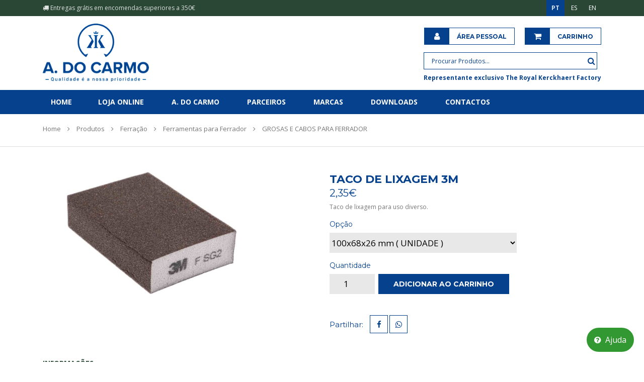

--- FILE ---
content_type: text/html
request_url: https://www.adocarmo.pt/product/6524/taco_de_lixagem_3m
body_size: 7295
content:
<!DOCTYPE html>
<html lang="pt">
<head>
         <meta name="robots" content="Index, Follow">
         <meta charset="utf-8">
   <meta http-equiv="x-ua-compatible" content="ie=edge">
   <title>TACO DE LIXAGEM 3M - A. do Carmo</title>
   <meta name="description"
   content="Taco de lixagem para uso diverso. Taco de lixagem para uso diverso. A do Carmo, Importação, Exportação e Comércio, Lda. Importador e distribuidor">
   <meta name="keywords" content="A do Carmo, Ferraduras para cavalos, Cravos para cavalos, produtos para cavalos, tudo para cavalos, material para cavalos, produtos equitação, casco">
   <meta name="viewport" content="width=device-width, initial-scale=1">

   <link href='https://fonts.googleapis.com/css?family=Open+Sans:400,300,600,700,800' rel='stylesheet' type='text/css'>
   <link href='https://fonts.googleapis.com/css?family=Montserrat:400,700' rel='stylesheet' type='text/css'>
   <link
   href="https://fonts.googleapis.com/css?family=Trirong:100,100i,200,200i,300,300i,400,400i,500,500i,600,600i,700,700i,800,800i,900,900i&display=swap"
   rel="stylesheet">

   <link rel="shortcut icon" type="image/x-icon" href="/resources/images/favicon.ico">

   <meta property="og:title"
   content="TACO DE LIXAGEM 3M - A. do Carmo">
   <meta property="og:type" content="website">
   <meta property="og:url" content="https://www.adocarmo.pt/product/6524/taco_de_lixagem_3m" />
   <meta property="og:image" content="https://www.adocarmo.pt/imagens/produtos/F2213911_01.jpg">
   <meta property="og:site_name" content="A. do Carmo">
   <meta property="og:description" content="Taco de lixagem para uso diverso. Taco de lixagem para uso diverso. Taco de lixagem para uso diverso. Taco de lixagem para uso diverso. Taco de lixage">
   <meta property="og:image:height" content="619">
   <meta property="og:image:width" content="1341">
   <link rel="image_src" type="image/jpeg" href="https://www.adocarmo.pt/imagens/produtos/F2213911_01.jpg" />


   
<link rel="stylesheet" type="text/css" href="/resources/css/bootstrap.min.css">
<link rel="stylesheet" type="text/css" href="/resources/css/font-awesome.min.css">
<link rel="stylesheet" type="text/css" href="/resources/css/fancybox/jquery.fancybox.css">
<link rel="stylesheet" type="text/css" href="/resources/css/animate.css">
<link rel="stylesheet" type="text/css" href="/resources/css/meanmenu.min.css" />
<link rel="stylesheet" type="text/css" href="/resources/css/normalize.css">
<link rel="stylesheet" type="text/css" href="/resources/lib/rs-plugin/css/settings.css?v=20260117095734" />
<link rel="stylesheet" type="text/css" href="/resources/css/main.css">
<link rel="stylesheet" type="text/css" href="/resources/css/style.css?v=20260117095734">
<link rel="stylesheet" type="text/css" href="/resources/css/responsive.css">
<link rel="stylesheet" type="text/css" href="/resources/css/custom.css?v=20260117095734">
<link rel="stylesheet" type="text/css" href="/resources/plugins/magnify-fix-vanillajs/dist/magnify.css">

<link rel="stylesheet" href="/resources/leaflet@1.9.4/leaflet.css"/>
<script src="/resources/leaflet@1.9.4/leaflet.js?v=1  "></script>

   
<link rel="stylesheet" type="text/css" href="/resources/cookieconsent/cookieconsent.css">
<link rel="stylesheet" type="text/css" href="/resources/cookieconsent/cookieconsent-custom.css">
<script src="/resources/cookieconsent/cookieconsent.umd.js"></script>
<script type="module" src="/resources/cookieconsent/cookieconsent-config.js"></script>


   
</head>

<body class="home-3">
    
<header>
  <div class="header-top-area">
    <div class="container">
      <div class="row">

        <div class="col-lg-6 col-md-6 col-sm-12">
          <div class="header-top-left">
            <div><i class="fa fa-truck"></i> Entregas grátis em encomendas superiores a 350€</span></div>
          </div>
        </div>

        <div class="col-lg-6 col-md-6 col-sm-12">
          <div class="header-top-right">
            <div class="top-menu">
              <ul>
                                  <li class="active"><a>PT</a></li>
                                                      <li><a href="https://es.adocarmo.pt/">ES</a></li>
                                                    <li><a href="https://en.adocarmo.pt/">EN</a></li>
                              </ul>
            </div>
          </div>
        </div>

      </div>
    </div>
  </div>

  <div class="header-mid-area">
    <div class="container">
      <div class="row">
        <div class="col-lg-6 col-md-4 col-sm-12">
          <div class="logo">
            <a href="/"><img src="/resources/images/logo/adocarmo_logo1.png" alt="" style="max-width:39%;" /></a>
          </div>
        </div>
        <div class="col-lg-6 col-md-8 col-sm-12">
          <div class="cart-total" style="margin-top: 8px;">
            <ul>
              <li style="margin-right: 20px;"><a href="/login"><span class="cart-icon"><i class="fa fa-user" style="background:#06418d"></i></span> <span class="cart-no" style="color:#06418d; border-color:#06418d">Área Pessoal</span></a>

              </li>
              <li><a href="/cart/1/show_products"><span class="cart-icon"><i class="fa fa-shopping-cart"></i><span></span></span> <span class="cart-no" style="color:#06418d; border-color:#06418d">Carrinho</span></a>
                
              </li>

            </ul>
          </div>
          <div class="header-search">
          
            <form method="post" onsubmit="if(this.q.value != '' && this.q.value.trim().length !== 0) { window.location='/search/for/'+this.q.value+'/'; return false; } else return false;">
               <input type="text" minlength="3" class="search-input" name="q" style="border-color:#06418d;color:#06418d; background:transparent;" placeholder="Procurar Produtos..." />
               <button type="submit"><i class="fa fa-search" style="color:#06418d"></i></button>
            </form>

            <div class="c-header-reseller-txt">Representante exclusivo The Royal Kerckhaert Factory</div>

          </div>
        </div>
      </div>
    </div>
  </div>

  	
<div class="mainmenu-area">
  <div class="container">
    <div class="row">
      <div class="col-md-12 d-none d-md-block">
        <div class="mainmenu">
          <nav>
            <ul>
              <li><a href="/">Home</a>
                              <li><a href="/cat/0/all" >Loja Online</a>
                                  </li>
                              <li><a href="/about_us" >A. do Carmo</a>
                                  </li>
                              <li><a href="/partners" >Parceiros</a>
                                  </li>
                              <li><a href="/brands" >Marcas</a>
                                  </li>
                              <li><a  >Downloads</a>
                                      <ul class="sub-menu">
                                            <li><a href="https://www.kerckhaert.com/Images/Downloads/catalogs/horseshoes/Horseshoe-Catalog-2022.pdf" target="_blank">CATALOGO KERCKHAERT FERRADURAS</a>
                                            <li><a href="https://www.kerckhaert.com/Images/Downloads/catalogs/race/index.html" target="_blank">CTALOGO KERCKHAERT FERRADURAS DE CORRIDA</a>
                                            <li><a href="https://www.kerckhaert.com/Images/Downloads/catalogs/liberty/new/EN/index.html" target="_blank">CRAVOS LIBERTY</a>
                                            <li><a href="https://www.kerckhaert.com/Images/Downloads/catalogs/tools/600011-Digital-Tool-catalog-spreads-verkleind.pdf" target="_blank">CTALOGO DE FERRAMENTAS PARA FERRADOR</a>
                                            <li><a href="https://www.kerckhaert.com/Images/Downloads/catalogs/diamond/EN/500015-Diamond-catalog-A5-EN-EXPORT-web-spreads.pdf" target="_blank">CATALOGO DIAMOND</a>
                                            <li><a href="https://www.kerckhaert.com/Images/Downloads/catalogs/hoofcare/EN/index.html" target="_blank">CATALOGO DIAMOND CUIDADO PARA CAVALOS</a>
                                            <li><a href="https://chevalliberte.fr/catalogues/catalogue/index.html" target="_blank">CATALOGO CHEVAL LIBERTE</a>
                                        </ul>
                                  </li>
                              <li><a href="/contacts" >Contactos</a>
                                  </li>
                          </ul>
          </nav>
        </div>
      </div>
    </div>
  </div>
</div>
    <div class="mobile-menu-area d-lg-none">
  <div class="container">
    <div class="row">
      <div class="col-md-12">
        <div class="mobile-menu">
          <nav id="dropdown">
            <ul>
              <li><a href="/">Home</a></li>
                              <li><a href="/cat/0/all" >Loja Online</a>
                                  </li>
                              <li><a href="/about_us" >A. do Carmo</a>
                                  </li>
                              <li><a href="/partners" >Parceiros</a>
                                  </li>
                              <li><a href="/brands" >Marcas</a>
                                  </li>
                              <li><a  >Downloads</a>
                                      <ul>
                                            <li><a href="https://www.kerckhaert.com/Images/Downloads/catalogs/horseshoes/Horseshoe-Catalog-2022.pdf" target="_blank">CATALOGO KERCKHAERT FERRADURAS</a>
                                            <li><a href="https://www.kerckhaert.com/Images/Downloads/catalogs/race/index.html" target="_blank">CTALOGO KERCKHAERT FERRADURAS DE CORRIDA</a>
                                            <li><a href="https://www.kerckhaert.com/Images/Downloads/catalogs/liberty/new/EN/index.html" target="_blank">CRAVOS LIBERTY</a>
                                            <li><a href="https://www.kerckhaert.com/Images/Downloads/catalogs/tools/600011-Digital-Tool-catalog-spreads-verkleind.pdf" target="_blank">CTALOGO DE FERRAMENTAS PARA FERRADOR</a>
                                            <li><a href="https://www.kerckhaert.com/Images/Downloads/catalogs/diamond/EN/500015-Diamond-catalog-A5-EN-EXPORT-web-spreads.pdf" target="_blank">CATALOGO DIAMOND</a>
                                            <li><a href="https://www.kerckhaert.com/Images/Downloads/catalogs/hoofcare/EN/index.html" target="_blank">CATALOGO DIAMOND CUIDADO PARA CAVALOS</a>
                                            <li><a href="https://chevalliberte.fr/catalogues/catalogue/index.html" target="_blank">CATALOGO CHEVAL LIBERTE</a>
                                        </ul>
                                  </li>
                              <li><a href="/contacts" >Contactos</a>
                                  </li>
                          </ul>
          </nav>
        </div>
      </div>
    </div>
  </div>
</div>

</header>
<div class="breadcrumb-area">
  <div class="container">
    <div class="row">
      <div class="col-md-12">
        <div class="breadcrumb">
          <ul>
            <li><a href="/">Home</a> <i class="fa fa-angle-right"></i></li>
                          <li>
                                  <a href="/cat/0/all">Produtos</a>                <i class="fa fa-angle-right"></i></li>
                            <li>
                                  <a href="/cat/464/ferracao">Ferração</a>                <i class="fa fa-angle-right"></i></li>
                            <li>
                                  <a href="/cat/7/ferramentas_para_ferrador">Ferramentas para Ferrador</a>                <i class="fa fa-angle-right"></i></li>
                            <li><a href="/cat/21/grosas_e_cabos_para_ferrador">GROSAS E CABOS PARA FERRADOR</a></li>
            </ul>
          </div>
        </div>
      </div>
    </div>
  </div>

<div class="product-simple-area">
    <div class="container">
        <div class="row">
            <div class="col-lg-6 col-md-6 col-sm-12 col-xs-12">
                <div class="single-product-image">
                    <div class="single-product-tab">
                        <ul class="nav nav-tabs c-prod-img-tablist" role="tablist">
                                                                                                            </ul>

                        <div class="tab-content">
                                                                                    <div role="tabpanel" class="tab-pane active" id="prod_pic_main">
                                <a href="/imagens/produtos/F2213911_01.jpg" class="fancybox" data-fancybox-group="group">
                                    <img alt="TACO DE LIXAGEM 3M" src="/imagens/produtos/F2213911_01.jpg"
                                        class="zoom" data-magnify-src="/imagens/produtos/F2213911_01.jpg">
                                </a>
                            </div>
                                                                                    
                        </div>
                    </div>
                </div>
            </div>
            <div class="col-lg-6 col-md-6">
                <div class="single-product-info">

                                                                                <h1 class="product_title c-product_title mb-1">TACO DE LIXAGEM 3M</h1>
                                                                                            <div class="price-box">
                            
                            <span class="new-price">2,35€</span>
                            <!-- <span class="price-iva align-text-top">*Aos valores apresentados acresce IVA à taxa legal</span> -->
                            
                        </div>
                                                                                                 <div class="short-description mb-2">
                            Taco de lixagem para uso diverso.                        </div>
                        
                        <form action="#" style="float:none">
                            <div class="quantity row ">
                                <div class="col">
                                    <div class='mb-2' style="float:left;">
                                                                            </div>
                                </div>
                            </div>
                            <div class="quantity row ">
                                <div class="col">

                                   
                                    <div class='mb-2' style="float:left;">
                                                                                <div class="price-box" style="font-size:14px;">
                                            <label for="tamanho">Opção </label>
                                        </div>
                                        <select class="c-prod-select" name="tamanho" id="tamanho"
                                            onchange="this.options[this.selectedIndex].value && (window.location = this.options[this.selectedIndex].value);">
                                                                                        <option value="/product/6524/taco_de_lixagem_3m">
                                                100x68x26 mm ( UNIDADE )                                             </option>
                                            
                                                                                        
                                            <option value="/product/6525/taco_de_lixagem_3m"
                                                 >
                                                100x68x26 mm ( 24 PCS ) - 15% DESCONTO </option>

                                                
                                                                                        
                                        </select>
                                                                            </div>

                                </div>
                            </div>
                            <div class="quantity row ">
                                <div class="col">

                                    <div class='mb-2' style="float:left;">
                                                                            </div>

                                </div>
                            </div>

                                                        




                            <div class='quantity mb-2 row '>
                                <div class='col-12 col-md-2'>
                                    <div class="price-box" style="font-size:14px;">
                                        <label>Quantidade </label>
                                    </div>
                                    <input type="number" value="1" class="c-prod-add-num"
                                        id="product-quantity-6524" />

                                </div>
                                <div class="col-12 col-md-8" style="margin-left:2px">
                                <div class="price-box " style="font-size:14px; ">
                                        <label>&nbsp </label>
                                    </div>
                                                                        <button class="c-prod-add-btn" type="submit"
                                        onclick="addProduct(6524)">Adicionar ao Carrinho</button>
                                                                    </div>
                            </div>
                                                        <div class='quantity mb-2 row '>

                            </div>




                        </form>
                    </div>


                                        
                        <div class='quantity row mt-4 '>
                            <div class="col-12 partilhar d-none d-md-block" class="col-12">
                                <span class="c-social-media">Partilhar:</span>
                                <a style="float:none;" target="_blank" title="facebook" class="facebook"
                                    href="https://facebook.com/sharer/sharer.php?u=https://www.adocarmo.pt/product/6524/taco_de_lixagem_3m"><i
                                        class="fa fa-facebook"></i></a>
                                <a style="float:none;" target="_blank" title="whatsapp" class="whatsapp"
                                    href="https://api.whatsapp.com/send?text=https://www.adocarmo.pt/product/6524/taco_de_lixagem_3m"><i
                                        class="fa fa-whatsapp"></i></a>

                            </div>
                            <div class="col-12 d-md-none partilhar">
                                <script>
                                shareUrl = function() {
                                    if (!navigator.share) return;

                                    navigator.share({
                                        url: "https://www.adocarmo.pt/product/6524/taco_de_lixagem_3m",
                                        title: "TACO DE LIXAGEM 3M"
                                    });
                                }
                                </script>
                                <span class="c-social-media">Partilhar:</span>
                                <a style="float:none;" href="javascript:void(0)" onclick="shareUrl()"
                                    class="c-facebook c-mobile-social-network-share">
                                    <i class="fa fa-facebook"></i>
                                </a>

                                <a style="float:none;" href="javascript:void(0)" onclick="shareUrl()"
                                    class="c-instagram c-mobile-social-network-share">
                                    <i class="fa fa-instagram"></i>
                                </a>

                                <a style="float:none;" href="javascript:void(0)" onclick="shareUrl()"
                                    class="c-whatsapp c-mobile-social-network-share">
                                    <i class="fa fa-whatsapp"></i>
                                </a>
                            </div>




                    </div>
                </div>


            </div>
        </div>
    </div>
</div>

<div class="product-tab-area">
    <div class="container">
        <div class="row">
            <div class="col-12">
                <div class="product-tabs">
                    <div class="description-list-warp">

                        <ul class="nav nav-tabs description-list" role="tablist">
                            <li role="presentation" class="active"><a class="active" href="#prod_general_info"
                                    aria-controls="home" role="tab"
                                    data-toggle="tab">Informações</a></li>
                                                                                </ul>

                        <div class="tab-content">
                            <div role="tabpanel" class="tab-pane active" id="prod_general_info">
                                <div class="product-tab-desc">
                                    <table>
                                        <tbody>

                                            
                                                                                        <tr>
                                                <th>Categoria</th>
                                                <td class="product_weight"><a
                                                        href="/cat/21/grosas_e_cabos_para_ferrador">GROSAS E CABOS PARA FERRADOR</a>
                                                </td>
                                            </tr>
                                            
                                                                                        <tr>
                                                <th>Referência</th>
                                                <td class="product_weight">748-0001-079</td>
                                            </tr>
                                            
                                                                                        <tr>
                                                <th>Peso</th>
                                                <td class="product_weight">0.25 Kg</td>
                                            </tr>
                                            
                                        </tbody>
                                    </table>
                                </div>
                            </div>
                            <div role="tabpanel" class="tab-pane" id="prod_files">
                                <div class="product-tab-desc">
                                                                    </div>
                            </div>
                            <div role="tabpanel" class="tab-pane" id="prod_videos">
                                <div class="product-tab-desc row">
                                                                    </div>
                            </div>
                        </div>

                    </div>
                </div>

            </div>

        </div>
    </div>
</div>


<div class="container">
    <h3 class="sidebar-title c-prod-related-title">Produtos Relacionados</h3>
    <div class="row">
                <div class="col-md-3 col-sm-3 col-6">
    <div class="single-product top-sell-space">
        <div class="c-sale-text-wrap">
                                                        </div>
        <div class="product-img">
            <!-- <div class="c-box-text-wrap">
          </div> -->
            <a href="/product/40/cabo_para_grosa__diamond_handle_wood">
                <img class="primary-image" src="/imagens/produtos/920_2285_max_Pequeno_1_listagem.png"
                    alt="CABO PARA GROSA  DIAMOND HANDLE WOOD" />
                <img class="secondary-image" src="/imagens/produtos/920_2285_max_Pequeno_1_listagem.png"
                    alt="CABO PARA GROSA  DIAMOND HANDLE WOOD" />
            </a>
            </div>
<div class="product-content">
    <h2 class="product-name"><a href="/product/40/cabo_para_grosa__diamond_handle_wood">CABO PARA GROSA  DIAMOND HANDLE WOOD</a></h2>
           <div class="price-box">
                <span class="new-price">10,47€</span>
        
    </div>
    </div>
</div>
</div>                <div class="col-md-3 col-sm-3 col-6">
    <div class="single-product top-sell-space">
        <div class="c-sale-text-wrap">
                                                            <span class="sale-text"
                style="background-color:#ed0707">NOVIDADE</span>
                    </div>
        <div class="product-img">
            <!-- <div class="c-box-text-wrap">
          </div> -->
            <a href="/product/7210/grosa_para_ferrador_bellota_big_raptor_plus">
                <img class="primary-image" src="/imagens/produtos/PR5685BI6570_EAA_RFA411PA_Raspa_de_herrador_Big_Raptor_Pro_RFA411PA_SZ4_listagem.png"
                    alt="GROSA PARA FERRADOR BELLOTA BIG RAPTOR PLUS" />
                <img class="secondary-image" src="/imagens/produtos/PR5685BI6570_EAA_RFA411PA_Raspa_de_herrador_Big_Raptor_Pro_RFA411PA_SZ4_listagem.png"
                    alt="GROSA PARA FERRADOR BELLOTA BIG RAPTOR PLUS" />
            </a>
            </div>
<div class="product-content">
    <h2 class="product-name"><a href="/product/7210/grosa_para_ferrador_bellota_big_raptor_plus">GROSA PARA FERRADOR BELLOTA BIG RAPTOR PLUS</a></h2>
           <div class="price-box">
                <span class="new-price">52,05€</span>
        
    </div>
    </div>
</div>
</div>                <div class="col-md-3 col-sm-3 col-6">
    <div class="single-product top-sell-space">
        <div class="c-sale-text-wrap">
                                                            <span class="sale-text"
                style="background-color:#da1010">NOVIDADE</span>
                    </div>
        <div class="product-img">
            <!-- <div class="c-box-text-wrap">
          </div> -->
            <a href="/product/7399/grosa_para_ferrador_diamond_exceed">
                <img class="primary-image" src="/imagens/produtos/Diamond_Exceed_430_02_listagem.webp"
                    alt="GROSA PARA FERRADOR DIAMOND EXCEED" />
                <img class="secondary-image" src="/imagens/produtos/Diamond_Exceed_430_02_listagem.webp"
                    alt="GROSA PARA FERRADOR DIAMOND EXCEED" />
            </a>
            </div>
<div class="product-content">
    <h2 class="product-name"><a href="/product/7399/grosa_para_ferrador_diamond_exceed">GROSA PARA FERRADOR DIAMOND EXCEED</a></h2>
           <div class="price-box">
                <span class="new-price">29,88€</span>
        
    </div>
    </div>
</div>
</div>                <div class="col-md-3 col-sm-3 col-6">
    <div class="single-product top-sell-space">
        <div class="c-sale-text-wrap">
                                                        </div>
        <div class="product-img">
            <!-- <div class="c-box-text-wrap">
          </div> -->
            <a href="/product/5718/escova_3m_para_afiar_e_limpar_grosas">
                <img class="primary-image" src="/imagens/produtos/1024_1134_listagem.png"
                    alt="ESCOVA 3M PARA AFIAR E LIMPAR GROSAS" />
                <img class="secondary-image" src="/imagens/produtos/1024_1134_listagem.png"
                    alt="ESCOVA 3M PARA AFIAR E LIMPAR GROSAS" />
            </a>
            </div>
<div class="product-content">
    <h2 class="product-name"><a href="/product/5718/escova_3m_para_afiar_e_limpar_grosas">ESCOVA 3M PARA AFIAR E LIMPAR GROSAS</a></h2>
           <div class="price-box">
                <span class="new-price">120,11€</span>
        
    </div>
    </div>
</div>
</div>                <div class="col-md-3 col-sm-3 col-6">
    <div class="single-product top-sell-space">
        <div class="c-sale-text-wrap">
                                                        </div>
        <div class="product-img">
            <!-- <div class="c-box-text-wrap">
          </div> -->
            <a href="/product/43/cabo_para_grosa__daily_chameleon">
                <img class="primary-image" src="/imagens/produtos/1024_1987_1_listagem.png"
                    alt="CABO PARA GROSA  DAILY CHAMELEON" />
                <img class="secondary-image" src="/imagens/produtos/1024_1987_1_listagem.png"
                    alt="CABO PARA GROSA  DAILY CHAMELEON" />
            </a>
            </div>
<div class="product-content">
    <h2 class="product-name"><a href="/product/43/cabo_para_grosa__daily_chameleon">CABO PARA GROSA  DAILY CHAMELEON</a></h2>
           <div class="price-box">
                <span class="new-price">11,19€</span>
        
    </div>
    </div>
</div>
</div>                <div class="col-md-3 col-sm-3 col-6">
    <div class="single-product top-sell-space">
        <div class="c-sale-text-wrap">
                                                        </div>
        <div class="product-img">
            <!-- <div class="c-box-text-wrap">
          </div> -->
            <a href="/product/7419/grosa_save_edge_14_in_best_rasp">
                <img class="primary-image" src="/imagens/produtos/Save_Edge_Beast_Rasp_1_listagem.jpg"
                    alt="GROSA SAVE EDGE 14 IN BEST RASP" />
                <img class="secondary-image" src="/imagens/produtos/Save_Edge_Beast_Rasp_1_listagem.jpg"
                    alt="GROSA SAVE EDGE 14 IN BEST RASP" />
            </a>
            </div>
<div class="product-content">
    <h2 class="product-name"><a href="/product/7419/grosa_save_edge_14_in_best_rasp">GROSA SAVE EDGE 14 IN BEST RASP</a></h2>
           <div class="price-box">
                <span class="new-price">49,53€</span>
        
    </div>
    </div>
</div>
</div>                <div class="col-md-3 col-sm-3 col-6">
    <div class="single-product top-sell-space">
        <div class="c-sale-text-wrap">
                                                        </div>
        <div class="product-img">
            <!-- <div class="c-box-text-wrap">
          </div> -->
            <a href="/product/41/cabo_para_grosa__diamond_handle_ergo">
                <img class="primary-image" src="/imagens/produtos/679_1688_max_1_listagem.png"
                    alt="CABO PARA GROSA  DIAMOND HANDLE ERGO" />
                <img class="secondary-image" src="/imagens/produtos/679_1688_max_1_listagem.png"
                    alt="CABO PARA GROSA  DIAMOND HANDLE ERGO" />
            </a>
            </div>
<div class="product-content">
    <h2 class="product-name"><a href="/product/41/cabo_para_grosa__diamond_handle_ergo">CABO PARA GROSA  DIAMOND HANDLE ERGO</a></h2>
           <div class="price-box">
                <span class="new-price">8,90€</span>
        
    </div>
    </div>
</div>
</div>                <div class="col-md-3 col-sm-3 col-6">
    <div class="single-product top-sell-space">
        <div class="c-sale-text-wrap">
                                                        </div>
        <div class="product-img">
            <!-- <div class="c-box-text-wrap">
          </div> -->
            <a href="/product/39/grosa_para_ferrador_bellota_mini_com_cabo">
                <img class="primary-image" src="/imagens/produtos/3875_2791_max_1_listagem.png"
                    alt="GROSA PARA FERRADOR BELLOTA MINI COM CABO" />
                <img class="secondary-image" src="/imagens/produtos/3875_2791_max_1_listagem.png"
                    alt="GROSA PARA FERRADOR BELLOTA MINI COM CABO" />
            </a>
            </div>
<div class="product-content">
    <h2 class="product-name"><a href="/product/39/grosa_para_ferrador_bellota_mini_com_cabo">GROSA PARA FERRADOR BELLOTA MINI COM CABO</a></h2>
           <div class="price-box">
                <span class="new-price">28,47€</span>
        
    </div>
    </div>
</div>
</div>                <div class="col-md-3 col-sm-3 col-6">
    <div class="single-product top-sell-space">
        <div class="c-sale-text-wrap">
                                                        </div>
        <div class="product-img">
            <!-- <div class="c-box-text-wrap">
          </div> -->
            <a href="/product/42/cabo_para_grosa__daily_rangel">
                <img class="primary-image" src="/imagens/produtos/1024_2106_1_listagem.png"
                    alt="CABO PARA GROSA  DAILY RANGEL" />
                <img class="secondary-image" src="/imagens/produtos/1024_2106_1_listagem.png"
                    alt="CABO PARA GROSA  DAILY RANGEL" />
            </a>
            </div>
<div class="product-content">
    <h2 class="product-name"><a href="/product/42/cabo_para_grosa__daily_rangel">CABO PARA GROSA  DAILY RANGEL</a></h2>
           <div class="price-box">
                <span class="new-price">9,67€</span>
        
    </div>
    </div>
</div>
</div>                <div class="col-md-3 col-sm-3 col-6">
    <div class="single-product top-sell-space">
        <div class="c-sale-text-wrap">
                                                        </div>
        <div class="product-img">
            <!-- <div class="c-box-text-wrap">
          </div> -->
            <a href="/product/35/grosa_para_ferrador_bellota_razor_plus">
                <img class="primary-image" src="/imagens/produtos/3832_2915_max_1_listagem.png"
                    alt="GROSA PARA FERRADOR BELLOTA RAZOR PLUS " />
                <img class="secondary-image" src="/imagens/produtos/3832_2915_max_1_listagem.png"
                    alt="GROSA PARA FERRADOR BELLOTA RAZOR PLUS " />
            </a>
            </div>
<div class="product-content">
    <h2 class="product-name"><a href="/product/35/grosa_para_ferrador_bellota_razor_plus">GROSA PARA FERRADOR BELLOTA RAZOR PLUS </a></h2>
           <div class="price-box">
                <span class="new-price">35,21€</span>
        
    </div>
    </div>
</div>
</div>                <div class="col-md-3 col-sm-3 col-6">
    <div class="single-product top-sell-space">
        <div class="c-sale-text-wrap">
                                                        </div>
        <div class="product-img">
            <!-- <div class="c-box-text-wrap">
          </div> -->
            <a href="/product/44/cabo_para_grosa__weiss_aluminium_red">
                <img class="primary-image" src="/imagens/produtos/1024_2088_Personalizar_1_listagem.png"
                    alt="CABO PARA GROSA  WEISS ALUMINIUM RED" />
                <img class="secondary-image" src="/imagens/produtos/1024_2088_Personalizar_1_listagem.png"
                    alt="CABO PARA GROSA  WEISS ALUMINIUM RED" />
            </a>
            </div>
<div class="product-content">
    <h2 class="product-name"><a href="/product/44/cabo_para_grosa__weiss_aluminium_red">CABO PARA GROSA  WEISS ALUMINIUM RED</a></h2>
           <div class="price-box">
                <span class="new-price">25,15€</span>
        
    </div>
    </div>
</div>
</div>                <div class="col-md-3 col-sm-3 col-6">
    <div class="single-product top-sell-space">
        <div class="c-sale-text-wrap">
                                                        </div>
        <div class="product-img">
            <!-- <div class="c-box-text-wrap">
          </div> -->
            <a href="/product/6520/grosa_para_ferrador_pferd_350_mm">
                <img class="primary-image" src="/imagens/produtos/pferd14_105_listagem.jpg"
                    alt="GROSA PARA FERRADOR PFERD 350 MM" />
                <img class="secondary-image" src="/imagens/produtos/pferd14_105_listagem.jpg"
                    alt="GROSA PARA FERRADOR PFERD 350 MM" />
            </a>
            </div>
<div class="product-content">
    <h2 class="product-name"><a href="/product/6520/grosa_para_ferrador_pferd_350_mm">GROSA PARA FERRADOR PFERD 350 MM</a></h2>
           <div class="price-box">
                <span class="new-price">95,66€</span>
        
    </div>
    </div>
</div>
</div>            </div>
</div>

<footer class="footer-area" style="background:url('/resources/images/rodape3.png'); background-size:cover;">

<div class="footer-top-area">
  <div class="container">
    <div class="row">

      <div class="col-lg-6 col-md-6 col-sm-12">
        <div class="footer-menu">
          <h3 class="widget-title">A. do Carmo</h3>
        </div>
        Somos&nbsp;<strong>A do Carmo, Importa&ccedil;&atilde;o, Exporta&ccedil;&atilde;o e Com&eacute;rcio, Lda.</strong>&nbsp;importador e distribuidor exclusivo para Portugal da f&aacute;brica The Royal Kerckhaert Factory. Estamos no mercado desde 1993. Somos uma empresa de fam&iacute;lia Bobryk que durante todo esse tempo conseguimos posicionar-nos como uma equipa de profissionais que por seu maior objetivo procura sempre a melhor solu&ccedil;&atilde;o para o cliente! Qualidade &eacute; a nossa prioridade sempre!
        <aside class="widget widget-tags" style="text-align:left; margin-top:20px;">
            <ul>
                                              <li><a href="/cat/464/ferracao">Ferração</a></li>
                                                              <li><a href="/cat/465/equitacao">Equitação</a></li>
                                                              <li><a href="/cat/466/estruturas_equestres">Estruturas Equestres</a></li>
                                                              <li><a href="/cat/467/atrelados">Atrelados</a></li>
                                          </ul>
        </aside>

      </div>

      <div class="col-lg-3 col-md-6 col-sm-12">
        <div class="footer-menu">
          <h3 class="widget-title">Informações</h3>
          <ul>
                          <li><a href="/page/5/formas_de_entrega" >Formas de Entrega</a></li>
                          <li><a href="/page/6/metodos_de_pagamento" >Métodos de Pagamento</a></li>
                          <li><a href="/page/7/termos_e_condicoes" >Termos e Condições</a></li>
                          <li><a href="/page/8/politica_de_privacidade" >Política de Privacidade</a></li>
                          <li><a href="/page/20/politica_de_cookies" >Política de Cookies</a></li>
                          <li><a href="/page/22/resolucao_alternativa_de_litigios" >Resolução Alternativa de Litígios</a></li>
                        <li><a href="https://www.livroreclamacoes.pt/" alt="Livro de Reclamações" target="_blank"><img src="/resources/images/livro_reclamacoes.png" style="height:52px;"/></a></li>
          </ul>
        </div>
      </div>

      
      <div class="col-lg-3 col-md-6 col-sm-12" style="padding-right:0;">
        <div class="newsletter footer-menu">
          <h3 class="widget-title">Contactos</h3>
          <div class="footer-about">
                        <ul>
              <li style="padding-top:0;padding-bottom:6px;"><i class="fa fa-map-marker"> </i>Pq. Industrial Alto do Outeiro, Armazém F<br/>2785-653 Trajouce - São Domingos de Rana</li>
                              <li><i class="fa fa-phone"> </i><a href="tel:914572643" target="_blank" style="line-height: 17px; display: inline-block;">914 572 643</a> / <a href="tel:911768109" target="_blank" style="line-height: 17px; display: inline-block;">911 768 109</a><br><span style="font-size:10px">Chamada para a rede móvel nacional</span></li>
                                            <li><i class="fa fa-print"> </i>Telefone Fixo / Fax: <a href="tel:214933286" target="_blank" style="line-height: 17px; display: inline-block;">214 933 286</a><br><span style="font-size:10px">Chamada para a rede fixa nacional</span></li>
                                            <li><i class="fa fa-envelope-o"> </i><a style="line-height: 17px;" href="mailto:geral@adocarmo.pt" target="_blank">geral@adocarmo.pt</a></li>
                          </ul>
          </div>
          <div class="footer-icons">
                                     <a href="https://www.instagram.com/a.do.carmo/" target="_blank" title="Instagram"><i class="fa fa-instagram"></i></a>
                                     <a href="https://www.facebook.com/Ado-Carmo-Importa%C3%A7%C3%A3o-Exporta%C3%A7%C3%A3o-e-Com%C3%A9rcio-lda-173691659848714" target="_blank" title="Facebook"><i class="fa fa-facebook"></i></a>
                     </div>
        </div>
      </div>

      
    </div>
  </div>
</div>


<div class="footer-middle-area">
  <div class="container">
    <div class="row">

      <div class="col-md-6 col-sm-12">
        <div class="footer-middle-menu">
          <nav>
            <ul style="margin:0;">
                          </ul>
          </nav>
        </div>
      </div>

      <div class="col-md-6 col-sm-12">
        <div class="payment" style="line-height: 50px;">

          <img src="/resources/images/payment/ssl.png" style="height:30px;padding-right:20px; border-right:1px solid #FFF;" alt="Encriptação SSL" />
          <img src="/resources/images/payment/mb.png" style="height:25px;" alt="Multibanco" />
          <img src="/resources/images/payment/visa.png" style="height:15px;" alt="Visa" />
          <img src="/resources/images/payment/mastercard.png" style="height:25px;" alt="Mastercard" />
          <img src="/resources/images/payment/mbway.png" style="height:25px;" alt="MB Way" />
          <img src="/resources/images/payment/paypal.png" style="height:20px;" alt="PayPal" />
        </div>
      </div>

    </div>
  </div>
</div>


<div class="footer-bottom-area">
  <div class="container">
    <div class="row">
      <div class="col-md-4 col-sm-4">
        <div class="copyright" style="text-transform:uppercase;">
          <p>Copyright 2026 &copy; A. do Carmo</p>
        </div>
      </div>
      <div class="col-md-4 col-sm-4">
        <div class="copyright" style="text-align:center;">
          <p> Powered by <a href="https://www.simbiotic.pt" target="_blank"><img src="/resources/images/simbiotic.png" alt="SIMBIOTIC"/></a></p>
        </div>
      </div>
    </div>
  </div>
</div>

</footer>
  <a href="https://api.whatsapp.com/send?phone=+351967376122&text=Ol%C3%A1!%20Podem%20ajudar-me%20por%20favor?" target="_blank" class="cd-top cd-is-visible c-social-widget-whatsapp">
    <p style="margin:10px;font-size:16px;text-align:center;"><i class="fa fa-question-circle"></i>&nbsp Ajuda</p>
  </a>

<script src="https://ajax.googleapis.com/ajax/libs/jquery/2.1.4/jquery.min.js"></script>
<script type="text/javascript">var $jquery_blowup = $.noConflict(true);</script>

<script src="/resources/plugins/blowup-js/blowup-js/lib/blowup.js?v=6493320260117095734"></script>

<script type="text/javascript">

$jquery_blowup(document).ready(function() {
  if (document.documentElement.clientWidth > 767) {
    $jquery_blowup('img.zoom').each(function(){
      $jquery_blowup(this).blowup();
    });
  }
});
</script>

<script src="/resources/js/vendor/modernizr-2.8.3.min.js"></script>
<script src="/resources/js/vendor/jquery-1.12.4.min.js"></script>
<script src="/resources/js/price-slider.js"></script>
<script src="/resources/js/popper.min.js"></script>
<script src="/resources/js/bootstrap.min.js"></script>
<script src="/resources/js/owl.carousel.min.js"></script>
<script src="/resources/js/jquery.scrollUp.min.js"></script>
<script src="/resources/js/jquery.countdown.min.js"></script>
<script src="/resources/js/jquery.mixitup.min.js"></script>
<script src="/resources/js/fancybox/jquery.fancybox.pack.js"></script>
<script src="/resources/js/jquery.counterup.min.js"></script>
<script src="/resources/js/waypoints.min.js"></script>
<script src="/resources/js/jquery.meanmenu.js"></script>
<script src="/resources/lib/rs-plugin/js/jquery.themepunch.tools.min.js"></script>
<script src="/resources/lib/rs-plugin/js/jquery.themepunch.revolution.js?v=6493320260117095734"></script>
<script src="/resources/lib/rs-plugin/rs.home.js"></script>
<script src="/resources/js/wow.js"></script>
<script src="/resources/js/plugins.js"></script>
<script src="/resources/js/main.js"></script>
<script src="/resources/js/custom.js?=28861"></script>
<script src="/site/app/Controllers/_API.js"></script>
<div id="loadProductModal"></div>
</body>

</html>


--- FILE ---
content_type: text/css
request_url: https://www.adocarmo.pt/resources/css/style.css?v=20260117095734
body_size: 15348
content:
/*-----------------------------------------------------------------------------------


    CSS INDEX
    ===================

    1. Theme Default CSS (body, link color, section etc)
    2. header
		2.1 header-top-area
		2.2 header-mid-area
		2.3 mainmenu-area
    3. slider-area
	4. banner-area
    5. features-area
	6. new-product-area
	7. banner-2-area
	8. top-sells-area
	9. latest-blog-area
	10. brand-area
	11. footer
		11.1 footer-top-area
		11.2 footer-middle-area
		11.3 footer-bottom-area
	12. home page two
		12.1 header
		12.2 features-area
		12.3 category-area
	13. home page three
		13.1 header
		13.2 latest-deals-area
		13.3 product-blog-area
	14. home page four
		14.1 header
		14.2 new-best-top-area
	15. blog
		15.1 breadcrumb-area
		15.2 blog-area
		15.3 blog-post
	16. shop page
		16.1 shop-header-area
		16.2 shop-area
	17. account page
		17.1 entry-header-area
		17.2 my-account-area
	18. wishlist page
		18.1 wishlist-area
	19. cart page
	20. checkout page
	21. product page
	22. about page
	23. contact page
	24. faq page
	25. sample page
	26. error-page
	27. portfolio page
	28. portfolio single page
    5.
-----------------------------------------------------------------------------------*/

/*----------------------------------------*/
/*  1.  Theme default CSS
/*----------------------------------------*/
html,
body {
    height: 100%;
}

.floatleft {
    float: left
}

.floatright {
    float: right
}

.alignleft {
    float: left;
    margin-right: 15px;
    margin-bottom: 15px
}

.alignright {
    float: right;
    margin-left: 15px;
    margin-bottom: 15px
}

.aligncenter {
    display: block;
    margin: 0 auto 15px
}

a:focus {
    outline: 0px solid
}

img {
    max-width: 100%;
    height: auto
}

.fix {
    overflow: hidden
}

p {
    margin: 0 0 15px;
}

h1,
h2,
h3,
h4,
h5,
h6 {
    color: #252525;
    font-family: 'Montserrat', sans-serif;
    line-height: 1.35;
    margin: 0 0 10px;
}

a {
    transition: all 0.3s ease 0s;
    text-decoration: none;
    color: #333
}

a:hover {
    color: #2a4736;
    text-decoration: none;
}

a:active,
a:hover {
    outline: 0 none;
}

ul {
    list-style: outside none none;
    margin: 0;
    padding: 0
}

body {
    color: #777;
    font-family: 'Open Sans', sans-serif;
    font-size: 12px;
    font-style: normal;
    font-weight: 400;
    line-height: 18px;
    visibility: visible;
}

.clear {
    clear: both
}

.slicknav {
    display: none
}

.container {
    width: 1200px
}

/* =========================
2. header
============================*/
/*-----------------------------------
2.1 header-top-area
-------------------------------------*/
.header-top-area {
    background-color: #2a4736;
    ;
    line-height: 32px;
    color: rgba(255, 255, 255, 0.85);
}

.header-top-left {}

.top-message {
    float: left;
    padding-right: 20px;
    position: relative;
}

.top-message:after {
    border-right: 1px solid rgba(255, 255, 255, 0.8);
    content: "";
    height: 20px;
    position: absolute;
    right: 0;
    top: 10px;
    width: 0;
}

.top-message {}

.phone-number {
    float: left;
    margin-left: 20px;
}

.phone-number:after {
    content: "";
    display: inline-block;
    float: left;
    font-family: FontAwesome;
    margin-right: 5px;
}

.phone-number span {
    color: #2a4736;
}

.lang-select {
    float: right;
}

.lang-select ul {}

.lang-select ul li {}

.lang-select ul li a {}

.top-menu {
    float: right;
}

.top-menu ul {}

.top-menu ul li {
    display: inline-block;
}

.top-menu ul li a {
    display: inline-block;
    margin-right: 10px;
    margin-left: 10px;
    color: #FFF;
}

.top-menu ul li a:hover {
    color: #a9cbf8;
}

/*-----------------------------------
2.2 header-mid-area
-------------------------------------*/
.header-mid-area {
    padding: 30px 0 10px;
}

.logo {}

.logo a {}

.logo a img {}

.header-search {
    float: right;
    position: relative;
}

.header-search,
.cart-total {
    margin-top: 15px;
}

.header-search input {
    background: #ffffff none repeat scroll 0 0;
    border: 1px solid #e8e8e9;
    border-radius: 0;
    box-shadow: none;
    height: 34px;
    left: -245px;
    padding: 0 40px 0 15px;
    width: 345px;
}

.header-search button {
    background: rgba(0, 0, 0, 0) none repeat scroll 0 0;
    border: medium none;
    color: #777;
    font-size: 16px;
    line-height: 34px;
    padding: 0;
    position: absolute;
    right: 0;
    top: 0px;
    width: 40px;
}

.header-search button:hover {
    color: #2a4736;
}

.cart-total {
    float: right;
    margin-left: 10px;
}

.cart-total ul {}

.cart-total ul li {
    float: left;
    position: relative
}

.cart-total ul li a {
    display: block;
}

.cart-total ul li a span.cart-no {
    border-color: #e8e8e9;
    border-image: none;
    border-style: solid solid solid none;
    border-width: 1px 1px 1px 0;
    font-family: Montserrat, Arial, Helvetica, sans-serif;
    font-weight: bold;
    height: 34px;
    line-height: 34px;
    padding: 0 15px;
    text-transform: uppercase;
}

.cart-total ul li a span.cart-icon i {
    background-color: #06418d;
    color: #fff;
    float: left;
    font-size: 16px;
    height: 34px;
    line-height: 34px;
    text-align: center;
    width: 50px;
}

.cart-total ul li a span.cart-no {
    color: #252525;
    display: block;
    float: right;
    transition: all 0.3s ease 0s;
}

.cart-total ul li:hover a span.cart-no {
    color: #2a4736
}

.cart-total ul li a:hover {}

.cart-total ul li .mini-cart-content {
    background: #fff none repeat scroll 0 0;
    box-shadow: 0 1px 5px rgba(0, 0, 0, 0.15);
    opacity: 0;
    padding: 10px 0 0;
    position: absolute;
    right: 0;
    top: 100%;
    transform: scaleY(0);
    transform-origin: 0 0 0;
    transition: all 0.5s ease 0s;
    width: 280px;
    z-index: -99;
}

.cart-total ul li:hover .mini-cart-content {
    opacity: 1;
    transform: scaleY(1);
    z-index: 9999999;
}

.cart-total ul li .mini-cart-content .cart-img-details {
    border-bottom: 0 none;
    margin-bottom: 10px;
    overflow: hidden;
    padding: 12px 12px 0;
    position: relative;
}

.cart-total ul li .mini-cart-content .cart-img-details .cart-img-photo {
    float: left;
    margin-right: 10px;
    width: 50px;
}

.cart-total ul li .mini-cart-content .cart-img-details .cart-img-photo a {}

.cart-total ul li .mini-cart-content .cart-img-details .cart-img-photo img {}

.cart-total ul li .mini-cart-content .cart-img-details .cart-img-contaent {
    float: left;
}

.cart-total ul li .mini-cart-content .cart-img-details .cart-img-contaent h4 {
    color: #252525;
    font-size: 13px;
    font-weight: normal;
    line-height: 20px;
    margin: 0 0 5px;
    text-align: left;
    width: 190px;
    transition: all 0.3s ease 0s;
}

.cart-total ul li .mini-cart-content .cart-img-details .cart-img-contaent h4:hover {
    color: #2a4736
}

.cart-total ul li .mini-cart-content .cart-img-details .cart-img-contaent span {
    color: #6f6f6f;
    font-weight: 600;
    text-align: left;
}

.pro-del {
    float: right;
    position: absolute;
    right: 15px;
    top: 23px;
}

.pro-del a {}

.pro-del a i {
    color: #909295;
    font-size: 18px;
}

.pro-del a i:hover {
    color: #2a4736
}

span.quantity {
    background: #2a4736;
    border-radius: 50%;
    color: #fff;
    height: 20px;
    left: 5px;
    position: absolute;
    text-align: center;
    top: 5px;
    width: 20px;
}

p.total {
    border: medium none;
    color: #6f6f6f;
    float: left;
    font-size: 12px;
    font-weight: 600;
    line-height: 40px;
    margin: 8px 0 0;
    text-align: left;
    text-transform: uppercase;
    width: 100%;
}

p.total span {
    float: right;
    font-size: 18px;
    font-weight: 700;
}

p.cart-button-top {
    margin-top: 15px;
    overflow: hidden;
}

.mini-cart-content p.cart-button-top a {
    background: #2a4736 none repeat scroll 0 0;
    border: 1px solid #e5e5e5;
    color: #fff;
    display: inline-block;
    float: right;
    font-size: 12px;
    font-weight: 600;
    padding: 10px 35px;
    text-align: center;
    text-transform: uppercase;
}

.mini-cart-content p.cart-button-top a:hover {
    background: #252525 none repeat scroll 0 0;
    border: 1px solid;
    color: #fff;
}

.cart-inner-bottom {
    padding: 0 12px;
}

/*-----------------------------------
2.3 mainmenu-area
-------------------------------------*/
.mainmenu-area {
    /* border-bottom: 1px solid #e8e8e9; */
}

.mainmenu {}

.mainmenu ul {}

.mainmenu ul li {
    display: inline-block;
    margin-right: 20px;
    position: relative
}

.mainmenu ul li a {
    color: #252525;
    display: block;
    font-size: 14px;
    font-weight: 700;
    padding: 15px 0;
    text-transform: uppercase;
}

.mainmenu ul li:hover a {
    color: #2a4736
}

.mainmenu ul li ul.sub-menu {
    background: #fff none repeat scroll 0 0;
    border: 1px solid #e8e8e9;
    box-shadow: 0 3px 5px rgba(0, 0, 0, 0.3);
    opacity: 0;
    position: absolute;
    width: 250px;
    z-index: -99;
}

.mainmenu ul li ul.sub-menu,
.mainmenu ul li .mega-menu {
    transform: scaleY(0);
    transform-origin: 0 0 0;
    transition: all 0.5s ease 0s;
}

.mainmenu ul li:hover ul.sub-menu,
.mainmenu ul li:hover .mega-menu {
    opacity: 1;
    z-index: 9999;
    transform: scaleY(1);
}

.mainmenu ul li ul.sub-menu li {
    margin-right: 0;
    width: 100%;
}

.mainmenu ul li ul.sub-menu li a {
    color: #909295;
    font-size: 13px;
    font-weight: normal;
    padding: 8px 10px;
    text-transform: none;
}

.mainmenu ul li:hover ul.sub-menu li a:hover {
    color: #2a4736;
    padding-left: 15px
}

.mainmenu ul li .mega-menu {
    background: #fff none repeat scroll 0 0;
    border: 1px solid #e8e8e9;
    box-shadow: 0 1px 4px rgba(0, 0, 0, 0.15);
    padding: 15px;
    position: absolute;
    top: 100%;
    width: 480px;
    opacity: 0;
    z-index: -99
}

.mainmenu ul li .mega-menu span {
    float: left;
    width: 50%;
}

.mainmenu ul li .mega-menu span a.mega-menu-title {
    color: #252525;
    font-size: 12px !important;
    font-weight: bold;
    margin-bottom: 8px;
    padding-bottom: 5px;
    padding-top: 0;
    text-transform: uppercase;
}

.mainmenu ul li .mega-menu span a {
    font-size: 13px;
    font-weight: 400;
    padding: 7px 0;
    text-transform: none;
    color: #909295;
}

.mainmenu ul li .mega-menu span a.mega-menu-title:hover {
    padding-left: 0px
}

.mainmenu ul li .mega-menu span a:hover {
    color: #2a4736;
    padding-left: 5px
}

/*-----------------------------------
3. slider-area
-------------------------------------*/
.slider-wrap {
    margin-bottom: 50px;
}

/*-----------------------------------
4. banner-area
-------------------------------------*/
.banner-area {
    margin-bottom: 50px;
}

.single-banner {}

.single-banner a {
    display: block;
    float: left;
    overflow: hidden;
    padding: 0;
    position: relative;
    text-align: center;
    width: 100%;
}

.single-banner a:before {
    animation-duration: 0.5s;
    background: rgba(0, 0, 0, 0.3) none repeat scroll 0 0;
    content: "";
    display: block;
    height: 100%;
    left: 50%;
    opacity: 0;
    pointer-events: none;
    position: absolute;
    top: 0;
    transition: all 0.5s ease 0s;
    width: 0;
}

.single-banner a:hover:before {
    left: 0;
    opacity: 1;
    width: 100%;
}

.single-banner a:after {
    animation-duration: 0.5s;
    background: rgba(255, 255, 255, 0.3) none repeat scroll 0 0;
    border-radius: 100%;
    bottom: 0;
    box-shadow: 0 0 0 8px rgba(246, 249, 250, 0.42);
    color: #fff;
    content: "";
    display: block;
    font-family: FontAwesome;
    font-size: 30px;
    height: 60px;
    left: 0;
    line-height: 60px;
    margin: auto;
    opacity: 0;
    position: absolute;
    right: 0;
    text-align: center;
    top: 0;
    transform: scale(3);
    transition: all 0.5s ease 0s;
    visibility: hidden;
    width: 60px;
    z-index: 2;
}

.single-banner a:hover:after {
    opacity: 1;
    transform: scale(1);
    visibility: visible;
}

.single-banner a {}

.single-banner a {}

.single-banner a img {}

.banner-top-4 {
    margin-top: 20px
}

/*-----------------------------------
5. features-area
-------------------------------------*/
.features-area {
    margin-bottom: 50px;
}

.section-heading {
    font-weight: bold;
    margin: 0 0 10px;
    position: relative;
    text-align: center;
}

.section-heading:before {
    border-top: 4px double #e8e8e9;
    content: "";
    left: 0;
    margin: 0;
    position: absolute;
    top: 50%;
    width: 100%;
}

.section-heading h3 {
    background: #fff none repeat scroll 0 0;
    display: inline-block;
    font-size: 20px;
    font-weight: bold;
    padding: 0 15px;
    position: relative;
    text-transform: uppercase;
    width: auto;
    z-index: 1;
    margin-bottom: 0
}

.section-heading h3:before {
    content: "";
    display: inline-block;
    font: 15px/1 FontAwesome;
    margin-right: 10px;
    text-rendering: auto;
    transform: translate(0px, 0px);
}

.section-heading h3:after {
    content: "";
    display: inline-block;
    font: 15px/1 FontAwesome;
    margin-left: 10px;
    text-rendering: auto;
    transform: translate(0px, 0px);
}

.section-heading h3 {}

.single-product {
    overflow: hidden;
    position: relative
}

.product-img {
    position: relative;
    display: block;
    border: 1px solid #DEDEDE;
}

.product-img a {
    display: block
}

.product-img a img {
    transition: all 0.3s ease 0s;
    width: 100%;
}

.product-img a img.primary-image {}

.product-img a img.secondary-image {
    left: 0;
    opacity: 0;
    position: absolute;
    top: 0;
    z-index: 1;
}

.actions {
    position: absolute;
    text-align: center;
    top: 50%;
    width: 100%;
    opacity: 0;
    transition: all 0.3s ease 0s;
}

.action-buttons {}

.add-to-cart {
    display: block;
    margin-bottom: 15px;
}

.add-to-cart a {
    border-bottom: 4px double #e8e8e9;
    border-top: 4px double #e8e8e9;
    color: #fff;
    display: inline-block;
    font-size: 14px;
    font-weight: 700;
    padding: 8px 40px;
    text-transform: uppercase;
}

.add-to-links {
    display: inline-block;
}

.add-to-wishlist,
.compare-button,
.quickviewbtn {
    display: inline-block
}

.add-to-wishlist a,
.compare-button a,
.quickviewbtn a {
    display: inline-block;
    margin: 0 8px;
}

.add-to-wishlist a i,
.compare-button a i,
.quickviewbtn a i {
    border: 2px solid #fff;
    color: #fff;
    font-size: 14px;
    height: 40px;
    padding-top: 11px;
    transition: all 0.3s ease 0s;
    width: 40px;
}

.compare-button {}

.compare-button a {}

.compare-button a i {}

.quickviewbtn {
    display: inline-block;
}

.quickviewbtn a {}

.quickviewbtn a i {}

.action-buttons a:hover i,
.add-to-cart a:hover {
    border-color: #2a4736;
    color: #2a4736
}

.single-product:hover .product-img a img.secondary-image {
    opacity: 1
}

.product-img>a:before {
    background-color: #000;
    content: "";
    height: 100%;
    left: 0;
    opacity: 0;
    position: absolute;
    top: 0;
    transition: all 0.3s ease 0s;
    width: 100%;
}

.single-product:hover .product-img a:before {
    opacity: .4;
    z-index: 9
}

.single-product:hover .actions {
    opacity: 1;
    top: 40%;
    z-index: 9
}

.product-content {}

h2.product-name {
    font-size: 15px;
    font-weight: normal;
    margin: 15px 0 10px;
}

.pro-rating {
    float: right;
}

.pro-rating a {}

.pro-rating a i {}

.price-box {
    color: #06418d;
    font-family: Montserrat, Arial, Helvetica, sans-serif;
    font-size: 16px;
    font-weight: 400;
}

span.new-price {}

span.old-price {
    color: #909295;
    font-size: 15px;
    margin-left: 10px;
    text-decoration: line-through;
}

span.sale-text {
    background: #2a4736 none repeat scroll 0 0;
    border-radius: 0;
    box-shadow: none;
    color: #fff;
    font-family: Montserrat, Arial, Helvetica, sans-serif;
    font-size: 13px;
    font-weight: normal;
    height: 26px;
    line-height: 26px;
    min-height: 26px;
    padding: 0 15px;
    text-align: center;
    text-shadow: none;
    text-transform: capitalize;
    /*
position: absolute;
top: 0;
left: 0;
z-index: 10;
*/
    display: block;
    margin-bottom: 3px;
}

.features-tab .nav-tabs {
    border-bottom: 0 none;
    text-align: center;
    margin-bottom: 35px;
}

.features-tab .nav-tabs>li {
    float: none;
    margin-bottom: 0;
    display: inline-block;
}

.features-tab .nav-tabs>li>a {
    border: 0;
    border-radius: 0;
    line-height: 1.42857;
}

.features-tab .nav-tabs>li>a {
    border: 0 none;
    border-radius: 0;
    color: #909295;
    font-size: 12px;
    font-weight: 700;
    line-height: 1.42857;
    margin: 0 5px;
    text-transform: uppercase;
    border-bottom: 4px double #e8e8e9;
    padding: 10px 15px;
    display: block;
}

.features-tab .nav>li>a:focus,
.features-tab .nav>li>a:hover {
    background-color: inherit;
    text-decoration: none;
    border-bottom: 4px double #2a4736;
}

.features-tab .nav-tabs>li>a.active,
.features-tab .nav-tabs>li>a:focus,
.features-tab .nav-tabs>li>a.active:hover {
    border: medium none;
    border-bottom: 4px double #2a4736;
}

.features-curosel.owl-theme .owl-controls .owl-buttons div,
.top-sells-curosel.owl-theme .owl-controls .owl-buttons div,
.latest-blog-curosel.owl-theme .owl-controls .owl-buttons div,
.brand-curosel.owl-theme .owl-controls .owl-buttons div,
.category-curosel.owl-theme .owl-controls .owl-buttons div,
.top-sellers-curosel.owl-theme .owl-controls .owl-buttons div,
.new-product-curosel.owl-theme .owl-controls .owl-buttons div {
    background: rgba(0, 0, 0, 0) none repeat scroll 0 0;
    border: 1px solid #2a4736;
    border-radius: 0;
    color: #2a4736;
    display: inline-block;
    font-size: 25px;
    height: 40px;
    left: -10px;
    margin: -50px 0 0;
    opacity: 0;
    padding: 6px 0 0;
    position: absolute;
    text-align: center;
    top: 50%;
    transition: all 0.3s ease 0s;
    visibility: hidden;
    width: 40px;
}

.features-curosel.owl-theme .owl-controls .owl-buttons div.owl-next,
.top-sells-curosel.owl-theme .owl-controls .owl-buttons div.owl-next,
.latest-blog-curosel.owl-theme .owl-controls .owl-buttons div.owl-next,
.brand-curosel.owl-theme .owl-controls .owl-buttons div.owl-next,
.category-curosel.owl-theme .owl-controls .owl-buttons div.owl-next,
.top-sellers-curosel.owl-theme .owl-controls .owl-buttons div.owl-next,
.new-product-curosel.owl-theme .owl-controls .owl-buttons div.owl-next {
    left: auto;
    right: -50px;
}

.features-curosel:hover.owl-theme .owl-controls .owl-buttons div,
.top-sells-curosel:hover.owl-theme .owl-controls .owl-buttons div,
.latest-blog-curosel:hover.owl-theme .owl-controls .owl-buttons div,
.brand-curosel:hover.owl-theme .owl-controls .owl-buttons div,
.category-curosel:hover.owl-theme .owl-controls .owl-buttons div,
.top-sellers-curosel:hover.owl-theme .owl-controls .owl-buttons div,
.new-product-curosel:hover.owl-theme .owl-controls .owl-buttons div {
    opacity: 1;
    visibility: visible;
    z-index: 9;
}

.features-curosel.owl-theme .owl-controls .owl-buttons div:hover,
.top-sells-curosel.owl-theme .owl-controls .owl-buttons div:hover,
.latest-blog-curosel.owl-theme .owl-controls .owl-buttons div:hover,
.brand-curosel.owl-theme .owl-controls .owl-buttons div:hover,
.category-curosel.owl-theme .owl-controls .owl-buttons div:hover,
.top-sellers-curosel.owl-theme .owl-controls .owl-buttons div:hover,
.new-product-curosel.owl-theme .owl-controls .owl-buttons div:hover {
    border-color: #2a4736;
    color: #FFF;
    background: #2a4736
}

.owl-theme .owl-controls {
    margin-top: -30px;
    text-align: center;
}

/*-----------------------------------
6. new-product-area
-------------------------------------*/
.new-product-area {
    margin-bottom: 50px;
}

.new-product-area .section-heading {
    margin: 0 0 35px;
}

/*-----------------------------------
7. banner-2-area
-------------------------------------*/
.banner-2-area {
    margin-bottom: 50px
}

.banner-bottom {
    margin-top: 15px
}

/*-----------------------------------
8. top-sells-area
-------------------------------------*/
.top-sells-area {
    margin-bottom: 50px
}

.top-sells-area .section-heading {
    margin-bottom: 35px;
}

.top-sells-area .single-product {}

.top-sells-area .product-img,
.new-product-curosel .product-img,
.new-category-product .product-img {
    width: 40%;
    float: left;
}

.top-sells-area .product-content,
.new-product-curosel .product-content,
.new-category-product .product-content {
    float: right;
    width: 60%;
    padding-left: 13px;
}

.top-sells-area h2.product-name,
.new-product-curosel h2.product-name,
.new-category-product h2.product-name {
    font-size: 13px;
    margin: 0;
}

.top-sells-area .pro-rating,
.new-product-curosel .pro-rating,
.new-category-product .pro-rating {
    float: none;
    padding: 5px 0;
}

.top-sells-area .price-box,
.new-product-curosel .price-box,
.new-category-product .price-box {
    float: none;
    font-size: 15px;
    margin-top: 5px;
}

.top-sells-area span.old-price,
.new-product-curosel span.old-price,
.new-category-product span.old-price {
    font-size: 14px;
}

.top-sells-area .actions,
.new-product-curosel .actions,
.new-category-product .actions {
    opacity: 0;
    position: inherit;
    top: inherit;
    width: 100%;
}

.top-sells-area .add-to-cart,
.new-product-curosel .add-to-cart,
.new-category-product .add-to-cart {
    margin-bottom: 0;
}

.top-sells-area .add-to-cart a,
.new-product-curosel .add-to-cart a,
.new-category-product .add-to-cart a {
    background: #252525 none repeat scroll 0 0;
    border-bottom: 0 none;
    border-top: 0 none;
    font-size: 12px;
    padding: 5px 11px;
}

.top-sells-area .add-to-cart a:hover,
.new-product-curosel .add-to-cart a:hover,
.new-category-product .add-to-cart a:hover {
    background: #2a4736;
    color: #fff
}

.top-sells-area .action-buttons {
    margin-top: 10px;
    text-align: left;
}

.top-sells-area .product-img::before,
.new-product-curosel .product-img::before,
.new-category-product .product-img::before {
    display: none;
}

.first-sells {
    margin-bottom: 40px
}

.top-sells-curosel .col-lg-3 {
    width: 100%
}

.top-sells-curosel.owl-theme .owl-controls .owl-buttons div {
    margin: -20px 0 0;
}

/*-----------------------------------
9. latest-blog-area
-------------------------------------*/
.latest-blog-area {
    margin-bottom: 30px;
}

.latest-blog-area .section-heading {
    margin-bottom: 35px;
}

.latest-blog-curosel {}

.latest-blog-curosel .col-lg-3 {
    width: 100%
}

.single-latest-blog {}

.post-thumb {
    margin: 0 0 20px;
    overflow: hidden;
    width: 100%;
}

.post-thumb a span.moretag {
    animation-duration: 0.5s;
    border: 2px solid #fff;
    border-radius: 100%;
    color: #fff;
    display: inline-block;
    height: 50px;
    left: 0;
    line-height: 50px;
    margin: -20px auto 0;
    opacity: 0;
    position: absolute;
    right: 0;
    text-align: center;
    top: 0;
    transition: all 0.5s ease 0s;
    visibility: hidden;
    width: 50px;
    z-index: 3;
}

.post-thumb a span.moretag:before {
    content: "";
    display: inline-block;
    font: 14px/1 FontAwesome;
    text-rendering: auto;
    transform: translate(0px, 0px);
}

.single-latest-blog:hover .post-thumb a span.moretag {
    opacity: 1;
    top: 50%;
    visibility: visible;
}

.post-thumb a {
    display: block;
    overflow: hidden;
    position: relative;
    text-align: center;
}

.post-thumb a:after {
    animation-duration: 0.5s;
    background: rgba(255, 255, 255, 0.3) none repeat scroll 0 0;
    content: "";
    display: block;
    height: 100%;
    opacity: 0;
    position: absolute;
    right: 0;
    top: 0;
    transform: translateX(10%);
    transition: all 0.5s ease 0s;
    width: 100%;
    z-index: 1;
}

.single-latest-blog:hover .post-thumb a:before {
    opacity: 1;
    transform: translateX(0px);
    visibility: visible;
}

.single-latest-blog:hover .post-thumb a:after {
    opacity: 1;
    transform: translateX(0px);
    visibility: visible;
}

.post-thumb a img {}

.latest-blog-info {}

.latest-blog-info h3 {
    color: #252525;
    font-size: 18px;
    font-weight: 400;
    /* text-transform: uppercase; */
    margin-bottom: 5px;
}

.latest-blog-info h3 a {
    display: inline-block;
    max-width: 100%;
}

.post-excerpt {
    /* border-bottom: 1px solid #252525; */
    font-size: 11px;
}

.latest-blog-info p {
    margin-bottom: 10px;
    font-size: 15px;
    margin-top: 12px;
}

.latest-blog-info .post-meta {
    margin: 10px 0 0;
}

.latest-blog-info .post-meta span {}

.latest-blog-info .post-meta span.entry-date {
    margin: 0 5px 0 0;
    padding-right: 8px;
    position: relative;
}

.latest-blog-info .post-meta span.entry-date:before {
    border-right: 1px solid #252525;
    content: "";
    height: 12px;
    position: absolute;
    right: 0;
    top: 2px;
}

.latest-blog-info .post-meta span.entry-date i {
    margin: 0 5px 0 0;
}

.latest-blog-info .post-meta span.entry-comment {}

.latest-blog-info .post-meta span.entry-comment i {
    margin: 0 5px 0 0;
}

.latest-blog-info .post-meta span.entry-comment a {}

.latest-blog-curosel.owl-theme .owl-controls .owl-buttons div {
    margin: -20px 0 0;
}

/*-----------------------------------
10. brand-area
-------------------------------------*/
.brand-area {
    margin-bottom: 50px
}

.brand-area .section-heading {
    margin-bottom: 35px;
}

.brand-curosel {}

.brand-curosel .col-md-2 {
    width: 100%
}

.single-brand {}

.single-brand a {
    border: 1px solid #ffffff;
    display: block;
    margin-bottom: 5px;
    padding: 3px;
}

.single-brand a img {}

.single-brand a:hover {
    border-color: #2a4736;
}

.brand-curosel.owl-theme .owl-controls .owl-buttons div {
    margin: -20px 0 0;
}

/* ========================
11. footer
===========================*/
/*-----------------------------------
11.1 footer-top-area
-------------------------------------*/
footer.footer-area {
    background: #06418d none repeat scroll 0 0;
    color: rgba(255, 255, 255, 0.8);
}

.footer-top-area {
    padding: 50px 0 45px;
}

.footer-about {}

.footer-about img {
    display: block;
    margin-bottom: 25px;
}

.footer-about p {}

.footer-about ul {
    margin: 10px 0 0;
}

.footer-about ul li {
    list-style: outside none none;
    overflow: hidden;
    padding: 10px 0 0;
}

.footer-about ul li i {
    /* border: 2px solid #747474;
border-radius: 100%; */
    float: left;
    font-size: 15px;
    /* max-height: 36px; */
    line-height: 28px;
    margin-right: 10px;
    margin-top: -5px;
    text-align: center;
    /* width: 36px; */
}

.footer-menu {
    margin-top: 25px;
}

h3.widget-title {
    border-bottom: 1px solid rgba(255, 255, 255, 0.5);
    margin-bottom: 20px;
    padding-bottom: 10px;
    text-transform: uppercase;
    color: #f2f2f4;
    font-size: 16px;
}

.footer-menu ul {}

.footer-menu ul li {}

.footer-menu ul li a {
    /* border-bottom: 1px solid #5b5b5b; */
    color: rgba(255, 255, 255, 0.8);
    display: block;
    font-size: 12px;
    line-height: 28px;
    position: relative;
}

.footer-menu ul li a:hover {
    color: #fff;
}

/* .footer-menu ul li a:before{content: "";
display: inline-block;
font-family: FontAwesome;
line-height: 1;
margin: -4px 0 0;
position: absolute;
right: 0;
top: 50%;
transform: translate(0px, 0px);} */
.newsletter {}

.newsletter p {
    margin-bottom: 5px;
}

.stay-us {}

.newsletter form {
    overflow: hidden;
}

.stay-us input {
    background: #555 none repeat scroll 0 0;
    border: medium none;
    color: #fff;
    border: 1px solid #FFF;
    background-color: transparent;
    float: left;
    font-size: 10px;
    height: 35px;
    margin-top: 10px;
    padding-left: 10px;
    width: 85%;
}

.stay-us button {
    background: rgba(255, 255, 255, 0.8);

    border: medium none;
    border: 1px solid #FFF;
    color: transparent;
    float: right;
    font-size: 18px;
    color: #06418d;
    height: 35px;
    line-height: 22px;
    margin: 10px 0 5px;
    text-align: center;
    transition: all 0.3s ease 0s;
    width: 35px;
}

.stay-us button:hover {
    background-color: #fff;
}

.footer-icons {
    margin-top: 20px;
}

.footer-icons a {
    margin-right: 5px;
    display: inline-block;
}

.footer-icons a i {
    font-size: 15px;
    border: 1px solid rgba(255, 255, 255, 0.8);
    height: 36px;
    line-height: 36px;
    text-align: center;
    transition: all 0.3s ease 0s;
    width: 36px;
    color: #fff;
}

.footer-icons a i:hover {
    background-color: #FFF;
    color: #06418d;
}

/*-----------------------------------
11.2 footer-middle-area
-------------------------------------*/
.footer-middle-area {
    border-bottom: 1px solid rgba(255, 255, 255, 0.1);
    border-top: 1px solid rgba(255, 255, 255, 0.1);
    padding: 15px 0;
}

.footer-middle-menu {}

.footer-middle-menu ul {
    margin: 7px 0;
}

.footer-middle-menu ul li {
    display: inline-block;
    list-style: outside none none;
    margin-right: 20px;
    vertical-align: middle;
}

.footer-middle-menu ul li a {
    color: rgba(255, 255, 255, 0.8);
    font-family: Montserrat, Arial, Helvetica, sans-serif;
    font-size: 11px;
    font-weight: bold;
    text-transform: uppercase;
}

.footer-middle-menu ul li a:hover {
    color: #2a4736;
}

.payment {
    text-align: right;
}

.payment img {
    display: inline-block;
    margin-left: 10px;
}

/*-----------------------------------
11.3 footer-bottom-area
-------------------------------------*/
.footer-bottom-area {
    padding: 30px 0;
}

.copyright {}

.copyright p {
    margin-bottom: 0;
}

.copyright p a {
    color: #2a4736;
}

.copyright p a:hover {
    text-decoration: underline;
}

#scrollUp {
    background: transparent none repeat scroll 0 0;
    border: 1px solid #2a4736;
    border-radius: 0;
    bottom: 80px;
    color: #2a4736;
    font-size: 20px;
    height: 40px;
    line-height: 0;
    right: 30px;
    text-align: center;
    text-decoration: none;
    width: 40px;
}

#scrollUp i {
    display: block;
    padding-top: 8px;
}

#scrollUp:hover {
    background: #2a4736;
    border: 1px solid #2a4736;
    color: #fff
}

/* ========================
12. home page two
===========================*/
/*-----------------------------------
12.1 header
-------------------------------------*/
.home-2 {}

.home-2 .cart-total {
    margin-top: 0;
    background: #4b4b4b;
}

.home-2 .cart-total ul li a span.cart-icon i {
    background-color: #434343;
    height: 38px;
}

.home-2 .cart-total ul li a span.cart-no {
    border: 0 none;
    color: #fff;
    height: 38px;
    padding-top: 3px;
}

.home-2 span.quantity {
    line-height: 20px;
}

.home-2 .mini-cart-content p.cart-button-top a {
    line-height: 20px;
}

.home-2 .header-mid-area {
    background: #323232;
}

.home-2 .header-search input {
    background: #5b5b5b none repeat scroll 0 0;
    border: medium none;
    border-radius: 0;
    box-shadow: none;
    color: #fff;
    padding: 0 40px 0 10px;
    width: 250px;
}

.home-2 .header-search button {
    color: #909295;
    position: absolute;
    right: 0;
    top: 0px;
    width: 40px;
}

.home-2 .header-search {
    margin-top: 0;
}

.home-2 .header-search button:hover {
    color: #2a4736
}

.home-2 .header-search {
    position: relative;
    width: 250px;
}

.home-2 .mainmenu ul li a {
    color: #fff;
}

.home-2 .header-mid-area {
    padding: 30px 0 0;
}

.home-2 .mainmenu {
    margin-top: 5px;
}

/*-----------------------------------
12.2 features-area
-------------------------------------*/
.section-heading-2 {
    border-top: 1px solid #b7b7b7;
    text-align: left;
}

.home-2 .features-tab .nav-tabs {
    text-align: left;
}

.home-2 .features-tab .nav-tabs>li>a {
    border-color: transparent;
    border-image: none;
    border-style: solid none none;
    border-width: 2px medium medium;
    color: #252525;
    font-size: 18px;
    font-weight: bold;
    margin: -1px 30px 0 0;
    padding: 10px 0 0;
}

.home-2 .features-tab .nav-tabs>li>a.active,
.home-2 .features-tab .nav-tabs>li.active>a:focus,
.home-2 .features-tab .nav-tabs>li>a.active:hover {
    border-top: 2px solid;
    border-bottom: 0;
}

.home-2 .features-tab .nav-tabs>li>a:hover {
    border-top: 2px solid #252525;
}

/*-----------------------------------
12.3 category-area
-------------------------------------*/
.category-area {
    padding: 60px 0;
    background: #F2F2F4;
    margin-bottom: 50px;
}

.category-curosel .single-category {
    width: 100%
}

.single-category {
    color: #fff;
    overflow: hidden;
    position: relative;
    text-align: left;
    transition: box-shadow 0.4s ease-in-out 0s;
    width: 20%;
}

.single-category:before {
    background: rgba(50, 50, 50, 0.25) none repeat scroll 0 0;
    content: "";
    height: 100%;
    left: 0;
    opacity: 0;
    pointer-events: none;
    position: absolute;
    top: 0;
    transition: all 0.3s ease 0s;
    visibility: hidden;
    width: 100%;
    z-index: 2;
}

.single-category:hover:before {
    opacity: 1;
    visibility: visible;
}

.single-category a {}

.single-category a img {}

.single-category:hover {
    box-shadow: 0 0 15px rgba(0, 0, 0, 0.36);
}

.category-info {
    background: #06418d none repeat scroll 0 0;
    bottom: 0;
    left: 0;
    padding: 10px 20px;
    position: relative;
    width: 100%;
    z-index: 10;
}

.category-info h3 {
    margin: 0;
    position: relative;
}

/* .category-info h3:before{color: #fff;
content: "";
font: 14px/1 FontAwesome;
position: absolute;
right: 0;
top: 17px;} */
.category-info h3 a {
    color: #fff;
    display: inline-block;
    font-size: 13px;
    line-height: 45px;
    text-transform: uppercase;
}

.category-info h3 a:hover {
    color: #2a4736
}

.category-info p {
    display: block;
    height: 0;
    opacity: 0;
    transition: all 0.5s ease 0s;
    margin-bottom: 0;
}

.single-category:hover .category-info p {
    height: auto;
    opacity: 1;
    padding-bottom: 20px;
}

.category-curosel.owl-theme .owl-controls .owl-buttons div {
    margin-top: -20px;
    left: -50px;
}

.category-curosel.owl-theme .owl-controls .owl-buttons div.owl-next {
    left: auto;
    right: -10;
}

.section-heading-2 {}

.section-heading-2 h3 {
    border-top: 2px solid #252525;
    display: inline-block;
    font-size: 18px;
    font-weight: bold;
    margin-top: -1px;
    padding: 10px 0 0;
    text-transform: uppercase;
    width: auto;
    margin-bottom: 35px;
}

/* ========================
13. home page three
===========================*/
/*-----------------------------------
13.1 header
-------------------------------------*/
.home-3 {}

.home-3 .top-menu ul li:last-child a {
    /*margin-right: 0;*/
}

.home-3 .mainmenu-area {
    background: #06418d;
}

.home-3 .header-mid-area {
    padding: 15px 0;
    /* background: #2a4736; */
}

.home-3 .mainmenu ul li a {
    color: #fff;
}

.section-heading-3 {
    /* border-bottom: 1px solid #e8e8e9; */
    text-align: center;
    margin-bottom: 35px;
}

.section-heading-3 h3 {
    display: inline-block;
    font-size: 26px;
    font-weight: bold;
    margin-bottom: 0;
    padding: 0 0 10px;
    position: relative;
    text-transform: uppercase;
    width: auto;
    /* font-family: 'Trirong', serif; */
    color: #06418d;
}

.section-heading-3 h3:before {
    border-bottom: 3px solid #2a4736;
    bottom: -2px;
    content: "";
    display: block;
    left: 0;
    margin: auto;
    position: absolute;
    right: 0;
    width: 50px;
}

/*-----------------------------------
13.2 latest-deals-area
-------------------------------------*/
.latest-deals-area {
    margin-bottom: 50px;
}

.latest-deals-curosel {}

.latest-deals-curosel h2.product-name {
    font-size: 18px;
}

.latest-deals-curosel .pro-rating {
    float: none;
    margin-bottom: 15px;
}

.latest-deals-curosel .price-box {
    font-size: 25px;
}

.latest-deals-curosel span.old-price {
    font-size: 20px;
}

.timer {}

.timer {
    background: #2a4736 none repeat scroll 0 0;
    bottom: 0;
    height: 60px;
    left: 0;
    margin-top: 0;
    padding-left: 60px;
    position: absolute;
    text-align: center;
    width: 100%;
    z-index: 99;
}

.timer span {
    text-transform: uppercase;
    font-weight: 400;
    font-size: 20px;
    color: #fff;
    display: block;
    margin-right: 0px;
}

.timer span:before {}

.timer span:first-child:before {}

.timer .cdown p {
    font-size: 13px;
    text-transform: normal;
    margin-bottom: 0;
}

span.time-count {
    padding-top: 7px;
    font-weight: 400;
    border-bottom: 1px solid #fff;
    padding-bottom: 7px;
    margin-bottom: 4px
}

.timer:before {
    border-right: 1px solid #fff;
    content: "";
    display: block;
    font: 24px/60px FontAwesome;
    height: 60px;
    left: 0;
    position: absolute;
    text-align: center;
    top: 0;
    width: 60px;
    color: #fff
}

.timer span.cdown {
    width: 25%;
    float: left;
}

/*-----------------------------------
13.3 product-blog-area
-------------------------------------*/
.product-blog-area {
    margin-bottom: 50px;
}

.top-sellers-curosel {}

.top-sellers-curosel .col-lg-3 {
    width: 100%
}

.top-sellers-curosel h2.product-name {
    /* font-size: 13px; */
    margin: 10px 0;
    margin-bottom: 8px;
}

.top-sellers-curosel .pro-rating {
    float: none;
    margin-bottom: 8px;
}

.top-sellers-curosel .price-box {
    font-size: 15px;
}

.top-sellers-curosel span.old-price {
    font-size: 13px;
}

.top-sellers-curosel .actions {
    display: none;
}

.top-sell-space {
    margin-bottom: 30px
}

.top-sellers-curosel.owl-theme .owl-controls .owl-buttons div {
    margin-top: -20px;
}

.new-product-curosel .col-lg-3 {
    width: 100%
}

.new-product-curosel .add-to-cart {
    text-align: left;
    margin-top: 15px;
}

.new-product-curosel.owl-theme .owl-controls .owl-buttons div {
    margin-top: -20px;
}

.blog-curosel-home-3 .col-lg-3 {
    width: 100%
}

.blog-curosel-home-3.owl-theme .owl-controls .owl-page span {
    background: #ddd none repeat scroll 0 0;
    border-radius: 0;
    height: 6px;
    margin: 5px;
    opacity: 1;
    width: 20px;
}

.blog-curosel-home-3.owl-theme .owl-controls .owl-page span:hover {}

.blog-curosel-home-3.owl-theme .owl-controls .owl-page.active span,
.blog-curosel-home-3.owl-theme .owl-controls.clickable .owl-page:hover span {
    background: #2a4736;
}

.blog-curosel-home-3 .owl-pagination {
    margin-top: 25px;
}

.home-3 .single-brand a {
    margin-bottom: 1px;
}

/* ========================
14. home page four
===========================*/
/*-----------------------------------
14.1 header
-------------------------------------*/
.home-4 {}

.home-4 .cart-total {
    margin-top: 0;
}

.home-4 .cart-total ul li a span.cart-no {
    background: #2a4736;
    border: 0 none;
    border-radius: 50%;
    color: #fff;
    height: 16px;
    line-height: 15px;
    padding: 0;
    position: absolute;
    right: 8px;
    text-align: center;
    width: 16px;
    top: 1px;
}

.home-4 .cart-total ul li a span.cart-icon i {
    background-color: #3f3f3f;
    height: 38px;
    width: 50px;
}

.home-4 span.quantity {
    line-height: 21px;
}

.home-4 .mini-cart-content p.cart-button-top a {
    line-height: 15px;
}

.home-4 .mainmenu {
    float: left;
}

.home-4 .header-mid-area {
    padding: 25px 0;
}

.home-4 .header-search {
    margin-top: 13px;
}

.banner-4-space {
    margin-top: 30px
}

.section-heading-4 {
    text-align: center;
    margin-bottom: 35px;
}

.section-heading-4 h3 {
    border-bottom: 2px solid #252525;
    display: inline-block;
    font-size: 18px;
    font-weight: bold;
    padding: 0 0 10px;
    position: relative;
    text-transform: uppercase;
    width: auto;
    margin-bottom: 0;
}

.section-heading-4 h3:before {
    background: #fff none repeat scroll 0 0;
    bottom: -11px;
    content: "";
    display: block;
    font: 18px/1 FontAwesome;
    left: 0;
    margin: auto;
    position: absolute;
    right: 0;
    width: 30px;
}

/*-----------------------------------
14.2 new-best-top-area
-------------------------------------*/
.new-best-top-area {
    margin-bottom: 50px;
}

.category-title {
    margin-bottom: 30px;
}

.category-title h3 {
    border-bottom: 2px solid #e8e8e9;
    font-size: 16px;
    font-weight: bold;
    padding: 0 0 5px;
    position: relative;
    text-transform: uppercase;
    width: auto;
}

.new-category-product .product-img {
    width: 30%;
}

.new-category-product .product-content {
    padding-left: 15px;
    width: 70%;
}

.new-category-product .add-to-cart {
    margin-top: 10px;
    text-align: left;
}

.new-category-product .single-product:nth-child(1) {
    border-bottom: 1px dashed #e8e8e9;
    padding: 0 0 20px;
    margin-bottom: 20px
}

.new-category-product .single-product:nth-child(2) {
    border-bottom: 1px dashed #e8e8e9;
    padding: 0 0 20px;
    margin-bottom: 20px
}

/* ====================
15. blog
=======================*/
/*-----------------------------------
15.1 breadcrumb-area
-------------------------------------*/
.breadcrumb-area {
    border-bottom: 1px solid #dddddd;
    margin-bottom: 50px;
    padding-top: 20px;
}

.breadcrumb {
    background: rgba(0, 0, 0, 0) none repeat scroll 0 0;
    border-radius: 0;
    color: #2a4736;
    display: block;
    float: left;
    font-size: 12px;
    margin: 0 0 25px;
    padding: 0;
    width: 100%;
}

.breadcrumb ul {}

.breadcrumb ul li {
    display: inline-block
}

.breadcrumb ul li a {
    color: #777;
    display: inline-block;
    font-weight: bold;
}

.breadcrumb ul li i {
    color: #777;
    margin: 0 10px;
}

.breadcrumb ul li a:hover {
    color: #2a4736;
}

/*-----------------------------------
15.2 blog-area
-------------------------------------*/
.blog-area {
    margin-bottom: 50px;
}

.widget-search {}

.widget {
    float: left;
    margin: 0 0 25px;
    padding: 0 0 25px;
    width: 100%;
}

.widget:last-child {
    margin: 0;
    padding: 0
}

h3.sidebar-title {
    border-bottom: 1px solid #e8e8e9;
    font-size: 14px;
    font-weight: 600;
    margin: 0 0 20px;
    padding: 0 0 5px;
    text-transform: uppercase;
}

.widget-form {
    background: #fff none repeat scroll 0 0;
    border: 1px solid #e8e8e9;
    color: #909295;
    float: left;
    font-family: Open Sans, Arial, Helvetica, sans-serif;
    width: 100%;
}

.widget-form input {
    border: medium none;
    float: left;
    font-style: italic;
    height: 34px;
    padding-left: 10px;
    width: 80%;
}

.widget-form button {
    background: rgba(0, 0, 0, 0) none repeat scroll 0 0;
    border: medium none;
    float: right;
    height: 34px;
    padding: 0 12px;
    text-align: right;
    width: 20%;
}

.widget-categories {}

ul.sidebar-menu {}

ul.sidebar-menu li {
    border-bottom: 1px solid #e8e8e9;
    float: left;
    font-size: 12px;
    line-height: 40px;
    list-style: outside none none;
    margin: 0;
    padding: 0;
    width: 100%;
}

ul.sidebar-menu li a {
    text-transform: uppercase;
}

ul.sidebar-menu li a:before {
    color: #909295;
    content: "";
    display: inline-block;
    font-family: FontAwesome;
    margin-right: 10px;
}

ul.sidebar-menu li a:hover {}

.widget-recent {}

.widget-recent ul {}

.widget-recent ul li {
    border-color: #e8e8e9;
    border-image: none;
    border-style: solid none none;
    border-width: 1px medium medium;
    line-height: 1.35;
    margin: 15px 0 0;
    padding: 15px 0 0;
}

.widget-recent ul li:first-child {
    border: medium none;
    margin: 0;
    padding: 0;
}

.widget-recent ul li .post-wrapper {
    overflow: hidden;
}

.widget-recent ul li .post-sidebar-img {
    float: left;
    margin-right: 5px;
    width: 60px;
}

.widget-recent ul li .post-sidebar-img a {
    border: 2px solid transparent;
    display: block;
}

.widget-recent ul li .post-sidebar-img a:hover {
    border: 2px solid #2a4736;
    padding-left: 0;
}

.widget-recent ul li .post-sidebar-img a img {}

.widget-recent ul li .post-sidebar-info {}

.widget-recent ul li .post-sidebar-info h3 {
    font-size: 13px;
    font-weight: normal;
    margin: 0 0 5px;
}

.widget-recent ul li .post-sidebar-info h3 a {
    text-transform: uppercase
}

.widget-recent ul li .r-post-date {}

.widget-tags {}

.widget-tags ul {}

.widget-tags ul li {
    display: inline-block;
}

.widget-tags ul li a {
    border: 1px solid rgba(255, 255, 255, 0.8);

    display: block;
    color: rgba(255, 255, 255, 0.8);
    font-size: 12px;
    margin-bottom: 5px;
    padding: 3px 5px;
}

.widget-tags ul li a:hover {
    border-color: rgba(255, 255, 255, 0.8);
    color: #06418d;
    background: #FFF;
}

.post-slider.owl-theme .owl-controls .owl-buttons div {
    background: #333 none repeat scroll 0 0;
    border-radius: 50%;
    color: #fff;
    display: inline-block;
    font-size: 22px;
    height: 30px;
    left: 10px;
    margin: -15px 5px 5px;
    opacity: 0.5;
    padding: 3px 10px;
    position: absolute;
    top: 50%;
    width: 30px;
}

.post-slider.owl-theme .owl-controls .owl-buttons div.owl-next {
    left: auto;
    right: 10px
}

.post-thumbnail {
    float: left;
    padding-right: 30px;
    position: relative;
    width: 45%;
}

.post-thumbnail {}

.post-thumbnail a {
    display: block;
    overflow: hidden;
    position: relative;
    text-align: center;
}

.post-thumbnail a:before {
    animation-duration: 0.5s;
    background: rgba(0, 0, 0, 0.3) none repeat scroll 0 0;
    content: "";
    display: block;
    height: 100%;
    left: 0;
    opacity: 0;
    position: absolute;
    top: 0;
    transform: translateX(-100%);
    transition: all 0.5s ease 0s;
    width: 50%;
    z-index: 1;
}

.post-thumbnail a:after {
    animation-duration: 0.5s;
    background: rgba(0, 0, 0, 0.3) none repeat scroll 0 0;
    content: "";
    display: block;
    height: 100%;
    opacity: 0;
    position: absolute;
    right: 0;
    top: 0;
    transform: translateX(100%);
    transition: all 0.5s ease 0s;
    width: 50%;
    z-index: 1;
}

.post-thumbnail a:hover:before {
    opacity: 1;
    transform: translateX(0px);
    visibility: visible;
}

.post-thumbnail a:hover:after {
    opacity: 1;
    transform: translateX(0px);
    visibility: visible;
}

.post-information {
    float: left;
    width: 55%;
}

.post-information h2 {
    font-size: 15px;
    margin: 0 0 10px;
    padding: 0;
}

.post-information h1 a {
    color: #252525;
    text-transform: uppercase;
}

.post-information h1 a:hover {
    color: #2a4736;
}

.small-meta {
    margin-bottom: 15px;
}

.small-meta:after {
    border-bottom: 2px solid #e8e8e9;
    content: "";
    display: block;
    margin: 10px 0 0;
    width: 70px;
}

.small-meta span i {
    margin-right: 5px;
}

.small-meta span time {}

.small-meta a {
    margin-left: 7px;
}

.small-meta a i {}

.readmore {
    background: #06418d none repeat scroll 0 0;
    color: #fff;
    display: inline-block;
    padding: 5px 10px;
    float: right;
    /* text-transform: capitalize; */
}

.readmore:before {
    content: "";
    display: inline-block;
    float: right;
    font-family: FontAwesome;
    margin-left: 5px;
}

.readmore:hover {
    background: #2a4736;
    color: #fff;
}

.blog-post-wrapper {
    border-bottom: 1px solid #e8e8e9;
    float: left;
    margin: 0 0 40px;
    overflow: hidden;
    padding: 0 0 30px;
    width: 100%;
}

audio.audio-format {
    width: 100%
}

.player {
    margin-bottom: 15px
}

.pagination {
    float: right;
    margin: 0;
}

.pagination ul {}

.pagination ul li {
    display: inline-block;
}

.pagination ul li.active {
    background: #2a4736 none repeat scroll 0 0;
    border: 1px solid transparent;
    color: #fff;
    font-weight: bold;
    height: 25px;
    line-height: 25px;
    margin-right: 6px;
    padding: 0;
    text-align: center;
    width: 25px;
}

.pagination ul li a {
    background: #fff none repeat scroll 0 0;
    border: 1px solid #e8e8e9;
    color: #777;
    display: inline-block;
    font-weight: bold;
    height: 25px;
    line-height: 25px;
    margin-right: 6px;
    padding: 0;
    text-align: center;
    width: 25px;
}

.pagination ul li a:hover {
    border: 1px solid #2a4736;
    color: #2a4736;
}

.archive-header {
    border-bottom: 1px solid #e8e8e9;
    margin-bottom: 30px;
}

h1.archive-title {
    font-size: 22px;
    margin: 0 0 10px;
    padding: 0;
    text-transform: uppercase;
}

h1.archive-title span {
    color: #2a4736;
}

h1.archive-title span a {}

/*-----------------------------------
15.3 blog-post
-------------------------------------*/
.single-blog {}

.single-blog .post-thumbnail {
    padding-right: 0;
    width: 100%;
}

.single-blog .post-information h2 {
    font-weight: 600;
    margin: 30px 0 20px;
    text-transform: uppercase;
}

.single-blog .post-information {
    width: 100%;
}

.single-blog .entry-meta {
    border: 1px solid #e5e5e5;
    color: #909295;
    float: left;
    margin: 0 0 20px;
    padding: 10px 15px 10px 0;
    width: 100%;
}

.single-blog .entry-meta.entry-meta i {
    margin: 0 5px 0 15px;
}

.single-blog .entry-content {}

.single-blog .entry-content p {
    margin-bottom: 10px
}

.single-blog .entry-content blockquote {
    background: #ededed none repeat scroll 0 0;
    border-left: 5px solid #2a4736;
    font-size: 14px;
    font-style: italic;
    margin: 20px 40px;
    padding: 20px;
}

.single-blog .social-sharing {
    border: 1px solid #e8e8e9;
    float: left;
    margin: 30px 0;
    padding: 10px;
    width: 100%;
}

.single-blog .social-sharing h3 {
    background: rgba(0, 0, 0, 0) none repeat scroll 0 0;
    color: #909295;
    float: left;
    font-size: 16px;
    line-height: 30px;
    margin: 0 20px 0 0;
    text-transform: none;
    width: auto;
}

.single-blog .social-sharing .sharing-icon {
    float: right;
}

.single-blog .social-sharing .sharing-icon a {
    display: inline-block
}

.single-blog .social-sharing .sharing-icon a i {
    border: 1px solid #e8e8e9;
    color: #909295;
    font-size: 18px;
    height: 35px;
    line-height: 35px;
    text-align: center;
    transition: all 0.3s ease 0s;
    width: 35px;
}

.single-blog .social-sharing .sharing-icon a i {}

.single-blog .social-sharing .sharing-icon a i.fa-facebook:hover {
    background: #3b579d none repeat scroll 0 0;
    border: 1px solid #3b579d;
}

.single-blog .social-sharing .sharing-icon a i.fa-twitter:hover {
    background: #3acaff;
    border: 1px solid #3acaff;
}

.single-blog .social-sharing .sharing-icon a i.fa-pinterest:hover {
    background: #CB2027;
    border: 1px solid #CB2027;
}

.single-blog .social-sharing .sharing-icon a i.fa-google-plus:hover {
    background: #D11717;
    border: 1px solid #D11717;
}

.single-blog .social-sharing .sharing-icon a i.fa-linkedin:hover {
    background: #0097BD;
    border: 1px solid #0097BD;
}

.single-blog .social-sharing .sharing-icon a i:hover {
    color: #fff;
}

.single-blog .author-avatar {
    float: left;
    margin-right: 10px;
}

.single-blog .author-description {}

.single-blog .author-description h2 {
    font-size: 18px;
    margin: 0;
    padding: 0 0 5px;
}

.author-info {
    background: #f5f5f5 none repeat scroll 0 0;
    float: left;
    margin: 0;
    padding: 15px;
    width: 100%;
}

.single-post-comments {
    margin-bottom: 50px;
    max-width: 650px;
}

.comments-area {}

.comments-heading {}

.comments-heading h3,
h3.comment-reply-title {
    border-bottom: 1px solid #e8e8e9;
    font-size: 18px;
    margin: 0 0 20px;
    padding: 0 0 5px;
    text-transform: uppercase;
}

.comments-list {}

.comments-list ul {}

.comments-list ul li {
    margin-bottom: 25px;
}

.comments-details {}

.comments-list-img {
    float: left;
    margin-right: 15px;
}

.comments-list-img img {}

.comments-content-wrap {
    border: 1px solid #ddd;
    color: #42414f;
    font-size: 12px;
    line-height: 1;
    margin: 0 0 15px 63px;
    padding: 10px;
    position: relative;
}

.comments-content-wrap:before {
    background: #fff none repeat scroll 0 0;
    border-bottom: 1px solid #ececec;
    border-left: 1px solid #ececec;
    content: "";
    display: block;
    height: 10px;
    left: -5px;
    position: absolute;
    top: 10px;
    transform: rotate(45deg);
    width: 10px;
}

.comments-content-wrap span {}

.comments-content-wrap span b {
    margin-right: 5px
}

.comments-content-wrap span a {}

.comments-content-wrap span a:hover {}

span.post-time {
    margin-right: 5px
}

.comments-content-wrap p {
    color: #909295;
    line-height: 18px;
    margin-bottom: 5px;
    margin-top: 15px;
}

li.threaded-comments {
    margin-left: 50px
}

.comment-respond {
    margin-top: 30px;
}

h3.comment-reply-title {}

span.email-notes {
    color: #42414f;
    display: block;
    font-size: 12px;
    margin-bottom: 10px;
}

.comment-respond p {
    margin-bottom: 5px;
}

.comment-respond input[type=text],
.comment-respond input[type=email] {
    background: #fff none repeat scroll 0 0;
    border: 1px solid #e5e5e5;
    border-radius: 0;
    height: 32px;
    margin-bottom: 15px;
    padding: 0 0 0 10px;
    width: 100%;
}

.comment-respond textarea#message {
    background: #fff none repeat scroll 0 0;
    border: 1px solid #e5e5e5;
    border-radius: 0;
    max-width: 100%;
    padding: 10px;
    height: 130px;
    width: 100%;
}

.comment-respond input[type="submit"] {
    background: #252525 none repeat scroll 0 0;
    border: medium none;
    border-radius: 0;
    box-shadow: none;
    color: #fff;
    display: inline-block;
    font-family: Montserrat, Arial, Helvetica, sans-serif;
    font-size: 12px;
    font-weight: 700;
    height: 40px;
    line-height: 40px;
    margin-top: 20px;
    padding: 0 15px;
    text-shadow: none;
    text-transform: uppercase;
    transition: all 0.3s ease 0s;
    white-space: nowrap;
}

.comment-respond input[type=submit]:hover {
    background: #2a4736
}

nav.nav-single {
    border-bottom: 1px solid #e8e8e9;
    border-top: 1px solid #e8e8e9;
    float: left;
    font-size: 13px;
    padding: 10px 0;
    width: 100%;
}

nav.nav-single .nav-previous {
    float: left;
}

nav.nav-single .nav-next {
    float: right;
}

.post-slider a img {
    width: 100%;
}

.entry-content>p {
    font-size: 14px;
    line-height: 20px;
}

/*===========================
16. shop page
============================= */
/*-----------------------------------
16.1 shop-header-area
-------------------------------------*/
.shop-header-area {
    margin: 50px 0 70px;
    text-align: center;
    text-transform: uppercase;
}

.shop-header-title {}

.shop-header-title h1 {
    font-size: 50px;
}

.shop-header-title ul {
    border-bottom: 2px solid #252525;
    display: inline-block;
}

.shop-header-title ul li:first-child {
    padding: 0
}

.shop-header-title ul li {
    display: inline-block;
    padding-left: 40px;
}

.shop-header-title ul li a {
    display: block;
    font-family: Montserrat, Arial, Helvetica, sans-serif;
    font-size: 12px;
    font-weight: 700;
    padding-bottom: 6px;
}

.shop-header-title ul li a:hover {}

/*-----------------------------------
16.2 shop-area
-------------------------------------*/
.shop-area {
    margin-bottom: 40px;
}

span.count {
    float: right
}

.price_filter {
    padding-top: 13px;
}

.price_filter .ui-slider.ui-slider-horizontal.ui-widget.ui-widget-content.ui-corner-all {
    background: #eeeeee none repeat scroll 0 0;
    border: medium none;
    border-radius: 0;
    height: 9px;
    margin-bottom: 30px;
    margin-left: auto;
}

.price_filter .ui-slider-handle.ui-state-default.ui-corner-all {
    background: #fff none repeat scroll 0 0;
    border: 3px solid #2a4736;
    border-radius: 50%;
    height: 21px;
    margin-top: -2px;
    width: 21px;
}

.price_filter .ui-slider-range {
    background: #2a4736;
}

.price_slider_amount>input[type="text"] {
    border-color: #cccccc #ddd #cccccc #cccccc;
    border-image: none;
    border-style: solid;
    border-width: 1px;
    font-weight: bold;
    height: 40px;
    letter-spacing: 3px;
    margin-left: 28px;
    text-align: center;
    width: 130px;
    float: right;
}

.price_slider_amount>input[type="submit"] {
    background: #252525;
    border-color: #cccccc #cccccc #cccccc -moz-use-text-color;
    border-image: none;
    border-style: solid solid solid none;
    border-width: 0;
    color: #fff;
    float: left;
    font-weight: bold;
    height: 40px;
    letter-spacing: 1px;
    text-transform: uppercase;
    transition: all 400ms ease-out 0s;
    width: 85px;
}

.price_slider_amount>input[type=submit]:hover {
    background: #2a4736;
}

.shop-filter h2.shop-sidebar-title {
    margin: 0 0 20px;
}

.top-product-widget {}

.top-product-widget .product-img {
    float: left;
    width: 30%;
}

.top-product-widget .product-img>a::before {
    display: none;
}

.top-product-widget .product-content {
    float: left;
    padding-left: 10px;
    width: 70%;
}

.top-product-widget h2.product-name {
    font-size: 13px;
    margin: 0 0 10px;
}

.top-product-widget .price-box {
    font-size: 15px;
}

.top-product-widget span.old-price {
    font-size: 13px;
}

.top-product-widget li {
    border-bottom: 1px dashed #e8e8e9;
    margin-bottom: 20px;
    padding: 0 0 20px;
}

.top-product-widget li:last-child {
    border-bottom: 0;
    margin-bottom: 0;
    padding: 0;
}

.toolbar {
    margin-bottom: 30px;
    overflow: hidden;
}

.view-mode {
    float: left;
}

.view-mode a.active {
    background: #2a4736 none repeat scroll 0 0;
    color: #fff;
}

.view-mode a {
    background: #909295 none repeat scroll 0 0;
    color: #fff;
    float: left;
    font-size: 14px;
    height: 29px;
    line-height: 29px;
    margin-right: 10px;
    text-align: center;
    width: 29px;
}

.view-mode a i {}

.show-result {}

.show-result p {
    color: #252525;
    float: left;
    height: 28px;
    line-height: 28px;
    margin: 0 0 0 10px;
    padding: 0;
}

.toolbar-form {
    float: right;
    margin: 0;
}

.toolbar-form select {
    border: 1px solid #e8e8e9;
    color: #252525;
    font-family: Montserrat, Arial, Helvetica, sans-serif;
    height: 28px;
    line-height: 28px;
    margin: 0 0 0 25px;
    padding: 0 10px;
    text-transform: uppercase;
}

.grid-view {}

.grid-view .single-product {
    margin-bottom: 40px
}

.grid-view .single-product .product-content {
    padding-bottom: 25px;
}

.shop-pagination {
    border-top: 1px solid #e8e8e9;
}

.shop-area .pagination {
    margin: 12px 0 0;
}

.list-view {}

.product-list-wrapper {}

.product-list-wrapper h2.product-name {
    font-size: 18px;
}

.product-list-wrapper .pro-rating {
    float: none;
    margin-bottom: 10px;
}

.product-list-wrapper .price-box {
    float: none;
    font-size: 18px;
}

.product-list-wrapper .actions {
    opacity: 1;
    position: inherit;
    text-align: left;
    top: inherit;
}

.product-list-wrapper .actions {
    opacity: 1;
    overflow: hidden;
    position: inherit;
    text-align: left;
    top: inherit;
}

.product-list-wrapper .add-to-cart {
    float: left;
    margin-bottom: 0;
}

.product-list-wrapper .add-to-cart a {
    background: #252525 none repeat scroll 0 0;
    border: 0 none;
    line-height: 40px;
    padding: 0 40px;
}

.product-list-wrapper .add-to-wishlist a i,
.product-list-wrapper .compare-button a i,
.product-list-wrapper .quickviewbtn a i {
    background: #252525 none repeat scroll 0 0;
    border: 0 none;
    line-height: 40px;
    text-align: center;
    padding: 0;
}

.product-list-wrapper .add-to-links {
    margin-left: 15px;
}

.product-list-wrapper .add-to-links {
    float: left;
}

.product-list-wrapper .add-to-wishlist {
    float: left;
}

.product-list-wrapper .add-to-wishlist a,
.product-list-wrapper .compare-button a,
.product-list-wrapper .quickviewbtn a {
    margin: 0;
}

.product-desc {
    margin-bottom: 30px;
    margin-top: 20px;
}

.product-list-wrapper .add-to-wishlist a i:hover,
.product-list-wrapper .compare-button a i:hover,
.product-list-wrapper .quickviewbtn a i:hover {
    background: #2a4736 !important;
    color: #fff
}

.product-list-wrapper .actions a:hover {
    background: #2a4736 !important;
    color: #fff
}

.product-list-wrapper .single-product {
    margin-bottom: 30px
}

.shop-category-area {
    background: rgba(0, 0, 0, 0) url("img/shop/1.jpg") no-repeat scroll center center / cover;
    padding: 60px 0;
}

.shop-category-title {
    text-align: center;
}

.shop-category-title h3 {
    color: #fff;
    display: inline-block;
    font-size: 70px;
    margin-bottom: 0;
    position: relative;
    text-transform: uppercase;
}

.shop-category-title h3:before {
    border-bottom: 4px double #fff;
    bottom: 0;
    content: "";
    display: block;
    left: -15%;
    position: absolute;
    width: 130%;
}

.product-list-wrapper .product-desc>p {
    font-size: 14px;
    line-height: 20px;
}

/*===========================
17. account page
============================= */
/*-----------------------------------
17.1 entry-header-area
-------------------------------------*/
.entry-header-area {
    border-bottom: 1px solid #dddddd;
    margin-bottom: 50px;
    padding: 20px 0;
}

.entry-header {}

h1.entry-title {
    font-size: 20px;
    margin: 0;
    text-transform: uppercase;
}

/*-----------------------------------
17.2 my-account-area
-------------------------------------*/
.my-account-area {
    padding-bottom: 20px;
}

.form-fields {
    border-color: #e8e8e9 #e8e8e9 -moz-use-text-color;
    border-style: solid solid none;
    border-width: 1px 1px medium;
    float: left;
    padding: 20px 25px;
    width: 100%;
}

.form-fields h2 {
    border-bottom: 1px solid #e8e8e9;
    font-size: 18px;
    margin: 0 0 15px;
    padding: 0 0 5px;
    text-transform: uppercase;
}

.form-fields p {}

.form-fields label {
    display: block;
    font-family: Montserrat, Arial, Helvetica, sans-serif;
    font-weight: 400;
    margin: 0 0 5px;
}

.form-fields label span.required {}

.form-fields input {
    background: #fff none repeat scroll 0 0;
    border: 1px solid #e8e8e9;
    border-radius: 0;
    height: 32px;
    width: 100%;
    padding: 0 0 0 10px;
}

.form-action {
    background: #f5f5f5 none repeat scroll 0 0;
    border-color: #e8e8e9;
    border-style: none solid solid;
    border-width: medium 1px 1px;
    float: left;
    padding: 15px 10px;
    width: 100%;
    margin-bottom: 30px;
}

.form-action input[type="submit"] {
    background: #252525 none repeat scroll 0 0;
    border: medium none;
    border-radius: 0;
    box-shadow: none;
    color: #fff;
    display: inline-block;
    float: right;
    font-family: Montserrat, Arial, Helvetica, sans-serif;
    font-size: 12px;
    font-weight: bold;
    height: 40px;
    line-height: 40px;
    padding: 0 15px;
    text-shadow: none;
    text-transform: uppercase;
    transition: all 0.3s ease 0s;
}

.form-action input[type="submit"]:hover {
    background: #2a4736
}

.form-action label {
    float: right;
    font-weight: normal;
    line-height: 36px;
    margin: 0 20px 0 0;
}

.form-action label input {
    margin-right: 3px;
    margin-top: 0;
    position: relative;
    top: 2px;
}

.lost_password {
    float: left;
    margin-top: 7px;
}

/*===========================
18. wishlist page
============================= */
/*-----------------------------------
18.1 wishlist-area
-------------------------------------*/
.wishlist-area {}

.wishlist-content {}

.wishlist-title {}

.wishlist-title h2 {}

.wishlist-table {}

.wishlist-table table {
    background: #fff none repeat scroll 0 0;
    border-color: #e8e8e9;
    border-radius: 0;
    border-style: solid;
    border-width: 1px 0 0 1px;
    margin: 20px 0 50px;
    width: 100%;
}

.wishlist-table table {}

.wishlist-table table th {
    font-weight: 600;
}

.wishlist-table table th,
.wishlist-table table td {
    border-bottom: 1px solid #e5e5e5;
    border-right: 1px solid #e5e5e5;
    font-size: 14px;
    padding: 15px 10px;
    text-align: center;
}

.wishlist-table table .product-remove {
    padding: 0 15px;
    width: 20px;
}

.wishlist-table table .product-remove>a {
    font-size: 25px;
}

.wishlist-table table .product-thumbnail {
    width: 150px;
}

.wishlist-table table td.product-price .amount {
    font-weight: 700;
}

.wishlist-table table .wishlist-in-stock {
    color: #2a4736;
}

.wishlist-table table .product-add-to-cart>a {
    background: #000 none repeat scroll 0 0;
    color: #fff;
    display: block;
    font-weight: 700;
    padding: 10px 56px;
    text-transform: uppercase;
    width: 260px;
}

.wishlist-table table .product-add-to-cart>a:hover {
    background: #2a4736
}

.wishlist-table table .product-add-to-cart {
    width: 240px;
}

.wishlist-table table .wishlist-table table .wishlist-share {}

h3.wishlist-share-title {}

.wishlist-share {
    margin-bottom: 35px;
    margin-top: 20px;
}

.wishlist-share ul {}

.wishlist-share ul li {
    display: inline-block;
    height: 21px;
    margin-left: 0;
    margin-right: 0;
}

.wishlist-share ul li a {
    background-position: left top;
    border: medium none;
    display: inline-block;
    height: 21px;
    width: 21px;
}

.wishlist-share ul li a.facebook {
    background: url("img/icon/facebook.png") no-repeat scroll 0 0;
}

.wishlist-share ul li a.twitter {
    background: url("img/icon/twitter.png") no-repeat scroll 0 0;
}

.wishlist-share ul li a.pinterest {
    background: url("img/icon/pinterest.jpg") no-repeat scroll 0 0;
}

.wishlist-share ul li a.googleplus {
    background: url("img/icon/googleplus.jpg") no-repeat scroll 0 0;
}

.wishlist-share ul li a.email {
    background: url("img/icon/email.jpg") no-repeat scroll 0 0;
}

.wishlist-share ul li a {}

.wishlist-share ul li a {}

.wishlist-share ul li a:hover {
    background-position: left bottom;
}

/*===========================
19. cart page
============================= */
.cart-main-area {
    margin-bottom: 50px;
}

.cart-title-area {
    padding-top: 30px;
}

.car-header-title {}

.car-header-title h2 {
    font-size: 20px;
    margin: 0;
    text-transform: uppercase;
}

.table-content {}

.table-content table {
    background: #fff none repeat scroll 0 0;
    border-color: #e5e5e5;
    border-radius: 0;
    border-style: solid;
    border-width: 1px 0 0 1px;
    margin: 0 0 50px;
    text-align: center;
    width: 100%;
}

.table-content table {}

.table-content table th {
    border-top: medium none;
    font-family: Montserrat, Arial, Helvetica, sans-serif;
    font-weight: normal;
    padding: 20px 10px;
    text-align: center;
    text-transform: uppercase;
    vertical-align: middle;
    white-space: nowrap;
}

.table-content table th,
.table-content table td {
    border-bottom: 1px solid #e5e5e5;
    border-right: 1px solid #e5e5e5;
}

.table-content table td {
    border-top: medium none;
    padding: 20px 10px;
    vertical-align: middle;
    font-size: 13px;
}

.table-content table td input {
    background: #e5e5e5 none repeat scroll 0 0;
    border: medium none;
    border-radius: 3px;
    color: #6f6f6f;
    font-family: Montserrat, Arial, Helvetica, sans-serif;
    font-size: 15px;
    font-weight: normal;
    height: 40px;
    padding: 0 5px 0 10px;
    width: 60px;
}

.table-content table td.product-subtotal {
    font-size: 14px;
    font-weight: bold;
    width: 120px;
}

.table-content table td.product-name a {
    font-size: 14px;
    font-weight: 700;

    color: #6f6f6f;
}

.table-content table td.product-name {
    width: 270px;
}

.table-content table td.product-thumbnail {
    width: 130px;
}

.table-content table td.product-remove i {
    color: #919191;
    display: inline-block;
    font-size: 20px;
    height: 40px;
    line-height: 40px;
    text-align: center;
    width: 40px;
}

.table-content table .product-price .amount {
    font-size: 15px;
    font-weight: 700;
}

.table-content table td.product-remove i:hover {
    color: #2a4736
}

.table-content table td.product-quantity {
    width: 180px;
}

.table-content table td.product-remove {
    width: 150px;
}

.table-content table td.product-price {
    width: 130px;
}

.table-content table td.product-name a:hover,
.buttons-cart a:hover {
    color: #2a4736
}

.buttons-cart {
    margin-bottom: 30px;
    overflow: hidden;
}

.buttons-cart input,
.coupon input[type="submit"],
.buttons-cart a,
.coupon-info p.form-row input[type="submit"] {
    background: #252525 none repeat scroll 0 0;
    border: medium none;
    border-radius: 0;
    box-shadow: none;
    color: #fff;
    display: inline-block;
    float: left;
    font-family: Montserrat, Arial, Helvetica, sans-serif;
    font-size: 12px;
    font-weight: 700;
    height: 40px;
    line-height: 40px;
    margin-right: 15px;
    padding: 0 15px;
    text-shadow: none;
    text-transform: uppercase;
    transition: all 0.3s ease 0s;
    white-space: nowrap;
}

.buttons-cart input:hover,
.coupon input[type=submit]:hover,
.buttons-cart a:hover {
    background: #2a4736;
    color: #fff
}

.buttons-cart a {
    color: #fff;
    float: left;
    height: 40px;
    line-height: 40px;
}

.coupon {
    margin-bottom: 40px;
    overflow: hidden;
    padding-bottom: 20px;
}

.coupon h3 {
    margin: 0 0 10px;
    font-size: 14px;
    text-transform: uppercase;
}

.coupon p {}

.coupon input[type=text] {
    border: 1px solid #e5e5e5;
    float: left;
    height: 40px;
    margin: 0 6px 20px 0;
    max-width: 100%;
    padding: 0 0 0 10px;
    width: 170px;
}

.coupon input[type=submit] {}

.cart_totals {
    float: left;
    text-align: right;
    width: 100%;
}

.cart_totals h2 {
    border-bottom: 2px solid #333;
    display: inline-block;
    font-size: 30px;
    margin: 0 0 35px;
    text-transform: uppercase;
}

.cart_totals table {
    border: medium none;
    float: right;
    margin: 0;
    text-align: right;
}

.cart_totals table th {
    border: medium none;
    font-size: 14px;
    font-weight: bold;
    padding: 0 20px 12px 0;
    text-align: right;
    text-transform: uppercase;
    vertical-align: top;
}

.cart_totals table td {
    border: medium none;
    padding: 0 0 12px;
    vertical-align: top;
}

.cart_totals table {}

.cart_totals table td .amount {
    color: #2a4736;
    float: right;
    font-size: 13px;
    font-weight: bold;
    margin-left: 5px;
    text-align: right;
    text-transform: uppercase;
}

.cart_totals table td ul#shipping_method {
    list-style: outside none none;
    margin: 0;
    padding: 0;
}

.cart_totals table td ul#shipping_method li {
    float: left;
    margin: 0 0 10px;
    padding: 0;
    text-indent: 0;
    width: 100%;
}

.cart_totals table td ul#shipping_method li input {
    margin: 0;
    position: relative;
    top: 2px;
}

.cart_totals table {}

a.shipping-calculator-button {
    font-weight: bold;
    color: #6f6f6f;
}

a.shipping-calculator-button:hover {
    color: #83CBDC
}

.cart_totals table tr.order-total th,
.cart_totals table tr.order-total .amount {
    font-size: 20px;
    text-transform: uppercase;
    white-space: nowrap;
}

.cart_totals table tr.order-total .amount {}

.wc-proceed-to-checkout a {
    background: #2a4736 none repeat scroll 0 0;
    color: #fff;
    display: inline-block;
    font-size: 14px;
    font-weight: 700;
    height: 50px;
    line-height: 50px;
    margin-top: 20px;
    padding: 0 30px;
    text-transform: none;
}

.wc-proceed-to-checkout a:hover {
    background: #E61719;
}

/*===========================
20. checkout page
============================= */
.coupon-area {}

.coupon-accordion {}

.coupon-accordion h3 {
    background-color: #f7f6f7;
    border-top: 3px solid #1e85be;
    color: #515151;
    font-size: 12px;
    font-weight: 300;
    list-style: outside none none !important;
    margin: 0 0 2em !important;
    padding: 1em 2em 1em 3.5em !important;
    position: relative;
    width: auto;
}

.coupon-accordion h3::before {
    color: #1e85be;
    content: "";
    display: inline-block;
    font-family: fontawesome;
    left: 1.5em;
    position: absolute;
    top: 1em;
}

.coupon-accordion span {
    cursor: pointer;
    color: #6f6f6f;
}

.coupon-accordion span:hover,
p.lost-password a:hover {
    color: #2a4736;
}

.coupon-content {
    border: 1px solid #e5e5e5;
    display: none;
    margin-bottom: 20px;
    padding: 20px;
}

.coupon-info {}

.coupon-info p.coupon-text {
    margin-bottom: 15px
}

.coupon-info p {
    margin-bottom: 0
}

.coupon-info p.form-row-first {}

.coupon-info p.form-row-first label,
.coupon-info p.form-row-last label {
    display: block;
}

.coupon-info p.form-row-first label span.required,
.coupon-info p.form-row-last label span.required {
    color: red;
    font-weight: 700;
}

.coupon-info p.form-row-first input,
.coupon-info p.form-row-last input {
    border: 1px solid #e5e5e5;
    height: 36px;
    margin: 0 0 14px;
    max-width: 100%;
    padding: 0 0 0 10px;
    width: 370px;
}

.coupon-info p.form-row-last {}

.coupon-info p.form-row input[type="submit"]:hover,
p.checkout-coupon input[type="submit"]:hover {
    background: #2a4736
}

.coupon-info p.form-row input[type="checkbox"] {
    position: relative;
    top: 2px;
}

.form-row>label {
    margin-top: 7px;
}

p.lost-password {
    margin-top: 15px;
}

p.lost-password a {
    color: #6f6f6f;
}

p.checkout-coupon {}

p.checkout-coupon input[type=text] {
    height: 36px;
    padding-left: 10px;
    width: 170px;
}

p.checkout-coupon input[type=submit] {
    background: #333 none repeat scroll 0 0;
    border: medium none;
    border-radius: 0;
    color: #fff;
    height: 36px;
    margin-left: 6px;
    padding: 5px 10px;
    transition: all 0.3s ease 0s;
}

.coupon-checkout-content {
    margin-bottom: 30px;
    display: none;
}

.checkout-area {
    margin-bottom: 20px;
}

.checkbox-form {}

.checkbox-form h3 {
    border-bottom: 1px solid #e5e5e5;
    font-size: 30px;
    margin: 0 0 20px;
    padding-bottom: 10px;
    text-transform: uppercase;
    width: 100%;
}

.country-select {
    margin-bottom: 30px;
    position: relative;
}

.country-select label,
.checkout-form-list label {
    color: #333;
    font-family: Montserrat, Arial, Helvetica, sans-serif;
    margin: 0 0 5px;
    display: block
}

.country-select label span.required,
.checkout-form-list label span.required {
    color: red
}

.country-select select {
    -moz-appearance: none;
    border: 1px solid #ddd;
    height: 32px;
    padding-left: 10px;
    width: 100%;
}

.country-select::before {
    content: "";
    display: inline-block;
    font-family: fontawesome;
    font-size: 20px;
    position: absolute;
    right: 12px;
    top: 31px;
}

.checkout-form-list {
    margin-bottom: 30px;
}

.checkout-form-list label {
    color: #333;
}

.checkout-form-list label span.required {}

.checkout-form-list input[type=text],
.checkout-form-list input[type=password],
.checkout-form-list input[type=email] {
    background: #fff none repeat scroll 0 0;
    border: 1px solid #e5e5e5;
    border-radius: 0;
    height: 42px;
    width: 100%;
    padding: 0 0 0 10px;
}

.checkout-form-list {}

.checkout-form-list input[type=checkbox] {
    display: inline-block;
    margin-right: 10px;
    position: relative;
    top: 2px;
}

.create-acc label {
    color: #333;
    display: inline-block;
}

.checkout-form-list input[type=password] {}

.create-account {
    display: none
}

.ship-different-title {}

.ship-different-title h3 label {
    display: inline-block;
    margin-right: 20px;
}

.ship-different-title input {}

.order-notes {}

.order-notes textarea {
    height: 90px;
    padding: 15px;
    width: 100%
}

#ship-box-info {
    display: none
}

.your-order {
    background: #f2f2f2 none repeat scroll 0 0;
    padding: 30px 40px 45px;
}

.your-order h3 {
    border-bottom: 1px solid #d8d8d8;
    font-size: 30px;
    margin: 0 0 20px;
    padding-bottom: 10px;
    text-transform: uppercase;
    width: 100%;
}

.your-order-table table {
    background: rgba(0, 0, 0, 0) none repeat scroll 0 0;
    border: medium none;
    width: 100%;
}

.your-order-table table th,
.your-order-table table td {
    border-bottom: 1px solid #d8d8d8;
    border-right: medium none;
    font-size: 14px;
    padding: 15px 0;
    text-align: center;
}

.your-order-table table th {
    border-top: medium none;
    font-family: Montserrat, Arial, Helvetica, sans-serif;
    font-weight: normal;
    text-align: center;
    text-transform: uppercase;
    vertical-align: middle;
    white-space: nowrap;
    width: 250px;
}

.your-order-table table .shipping ul li input {
    position: relative;
    top: 2px;
}

.your-order-table table .shipping th {
    vertical-align: top;
}

.your-order-table table .order-total th {
    border-bottom: medium none;
    font-size: 18px;
}

.your-order-table table .order-total td {
    border-bottom: medium none;
}

.your-order-table table tr.cart_item:hover {
    background: #F9F9F9
}

.your-order-table table tr.order-total td span {
    color: #2a4736;
    font-size: 20px;
}

.your-order-table table {}

.payment-method {
    margin-top: 40px;
}

.payment-accordion {}

.payment-accordion h3 {
    border-bottom: 0 none;
    margin-bottom: 10px;
    padding-bottom: 0;
}

.payment-accordion h3 a {
    color: #6f6f6f;
    font-size: 14px;
    padding-left: 25px;
    position: relative;
    text-transform: capitalize;
    text-decoration: none
}

.payment-accordion h3 a:before,
.payment-accordion h3.open a:after {
    content: "";
    display: inline-block;
    font-family: fontawesome;
    font-size: 20px;
    left: 0;
    position: absolute;
    top: -2px;
}

.payment-accordion h3.open a:after {
    content: "\f056";
}

.payment-content {}

.payment-content p {
    font-size: 13px;
}

.payment-accordion img {
    height: 60px;
    margin-left: 15px;
}

.order-button-payment {}

.order-button-payment input {
    background: #2a4736 none repeat scroll 0 0;
    border: medium none;
    color: #fff;
    font-size: 17px;
    font-weight: 600;
    height: 50px;
    margin: 20px 0 0;
    padding: 0;
    text-transform: uppercase;
    transition: all 0.3s ease 0s;
    width: 100%;
}

.order-button-payment input:hover {
    background: #E61719
}

/*===========================
21. product page
============================= */
.product-simple-area {}

.single-product-image {}

.single-product-image a {}

.single-product-image a img {
    width: 100%
}

.single-product-info {}

.single-product-info {}

.single-product-info .product-nav {
    float: right;
}

.single-product-info .product-nav a {}

.single-product-info .product-nav a i {
    border: 1px solid #ddd;
    font-size: 17px;
    height: 20px;
    text-align: center;
    width: 20px;
}

.single-product-info .product-nav a i:hover {
    border-color: #2a4736;
    color: #2a4736
}

.single-product-info h1.product_title {
    
    font-size: 14px;
    font-weight: bold;
    text-transform: uppercase;
}

.single-product-info .price-box {
    clear: both;
    float: none;
    font-size: 20px;
}

.single-product-info .pro-rating {
    float: none;
    margin-top: 10px;
}

.single-product-info .short-description {
    margin-top: 10px;
}

.single-product-info .short-description>p {
    font-size: 12px;
    line-height: 22px;
}

.single-product-info .stock-status {
    color: #2a4736;
    float: left;
    margin: 0 0 15px;
    width: 100%;
}

.single-product-info .stock-status label {
    display: inline-block;
    font-weight: normal;
    margin: 0;
}

.single-product-info .quantity {}

.single-product-info .quantity input {
    background: #e8e8e9 none repeat scroll 0 0;
    border: medium none;
    color: #000;
    float: left;
    font-size: 17px;
    height: 40px;
    line-height: 40px;
    margin-right: 40px;
    padding: 0 10px 0 0;
    text-align: center;
    width: 90px;
}

.single-product-info .quantity button {
    background: #252525 none repeat scroll 0 0;
    border: medium none;
    border-radius: 0;
    box-shadow: none;
    color: #fff;
    font-family: Montserrat, Arial, Helvetica, sans-serif;
    font-size: 14px;
    font-weight: bold;
    height: 40px;
    line-height: 40px;
    margin: 0;
    padding: 0 30px;
    text-shadow: none;
    text-transform: uppercase;
    transition: all 0.3s ease 0s;
}

.single-product-info .quantity button:hover {
    background: #2a4736
}

.single-product-info .add-to-wishlist {
    margin-left: 25px;
}

.single-product-info .add-to-wishlist a {
    margin-left: 2px;
    margin-right: 0;
}

.single-product-info .add-to-wishlist a i {
    background: #252525;
    border: 0 none;
    line-height: 40px;
    padding-top: 0;
    text-align: center;
}

.single-product-info .add-to-wishlist a i:hover {
    background: #2a4736
}

.single-product-info>form {
    float: left;
}

.single-product-info .share_buttons {
    border-top: 1px solid #ececec;
    float: left;
    padding-top: 15px;
    width: 100%;
    margin-top: 20px
}

.single-product-info .share_buttons a {}

.product-tab-area {
    margin-bottom: 50px;
    margin-top: 50px;
}

.product-tabs .nav-tabs>li>a {
    border: 0 none;
    border-radius: 0;
    color: #2a4736;
    font-size: 14px;
    font-weight: 700;
    line-height: 1.42857;
    margin: 0;
    text-transform: uppercase;
    border-bottom: 4px double transparent;
    padding: 0 0 5px;
}

.product-tabs .nav>li>a:focus,
.product-tabs .nav>li>a:hover {
    background-color: inherit;
    border-color: #2a4736;
    border-style: none none double;
    border-width: 0 0 4px;
    text-decoration: none;
}

.product-tabs .nav-tabs>li>a.active,
.product-tabs .nav-tabs>li>a.active:focus,
.product-tabs .nav-tabs>li>a.active :hover {
    border: medium none;
    border-bottom: 4px double #2a4736;
}

.product-tabs .nav-tabs>li {
    float: left;
    margin-bottom: -1px;
    margin-right: 51px;
}

.product-tabs .nav-tabs {
    border-bottom: 0 none;
}

.product-tab-desc {
    border: 1px solid #e8e8e9;
    border-radius: 0;
    box-shadow: none;
    float: left;
    font-size: 12px;
    line-height: 24px;
    margin: 20px 0 0;
    padding: 25px 20px;
    width: 100%;
}

.product-tab-desc p {
    line-height: 22px
}

.product-tab-desc {}

.product-tab-desc table {
    border-color: #e8e8e9 #e8e8e9;
    border-style: solid none none solid;
    border-width: 1px medium medium 1px;
    width: 100%
}

.product-tab-desc table {}

.product-tab-desc table th {
    color: #252525;
    font-family: Montserrat, Arial, Helvetica, sans-serif;
    font-size: 12px;
    font-weight: normal;
    text-transform: uppercase;
    padding: 8px;
    width: 150px;
}

.product-tab-desc table td {
    padding: 8px;
}

.product-tab-desc table th,
.product-tab-desc table td {
    border-bottom: 1px dotted rgba(0, 0, 0, 0.1);
    border-top: 0 none;
    line-height: 1.5;
    margin: 0;
    border-right: 1px solid #e8e8e9
}

.product-tab-desc table tr.pro-back {
    background: #F9F9F9
}

.single-product-tab {}

.single-product-tab .nav-tabs>li>a {
    border: 1px solid transparent;
    border-radius: 0;
    line-height: 0;
    margin-right: 0;
    padding: 0;
    overflow: hidden;
}

.single-product-tab .nav-tabs {
    border-bottom: 0 none;
    width: 20%;
}

.single-product-tab .nav-tabs>li:first-child {
    padding-top: 0;
}

.single-product-tab .nav-tabs>li {
    float: none;
    margin-bottom: 0;
    padding: 5px;
}

.single-product-tab .tab-content {
    float: left;
    padding-right: 14px;
    width: 80%;
}

.single-product-tab .nav-tabs {
    border-bottom: 0 none;
    float: right;
    width: 20%;
}

.single-product-tab .nav>li>a>img {
    max-width: none;
    transition: all 0.3s ease 0s;
}

.single-product-tab .nav>li>a>img:hover {
    transform: scale(1.2)
}

.product-tab .product-page-comments {
    margin: 35px auto;
    max-width: 650px;
    width: 100%;
}

.product-page-comments h2 {
    font-size: 16px;
    font-weight: 400;
    margin-bottom: 22px;
    text-transform: uppercase;
}

.product-comments {
    margin-bottom: 30px;
}

.product-comments img {
    float: left;
}

.product-comments .product-comments-content {
    border: 1px solid #ddd;
    margin-left: 85px;
    padding: 10px;
    position: relative;
}

.product-comments .product-comments-content:before {
    background: #fff none repeat scroll 0 0;
    border-bottom: 1px solid #e5e5e5;
    border-left: 1px solid #e5e5e5;
    content: "";
    display: block;
    height: 10px;
    left: -6px;
    position: absolute;
    top: 10px;
    transform: rotate(45deg);
    width: 10px;
}

.product-comments .product-comments-content p {
    font-size: 16px;
}

.product-comments .product-comments-content p strong {
    font-family: Montserrat, Arial, Helvetica, sans-serif;
    text-transform: uppercase;
}

.product-comments .product-comments-content span.pro-comments-rating {
    float: right;
}

.product-comments .product-comments-content span i {}

.product-tab .desc {}

.product-tab .review-form-wrapper {}

.review-form-wrapper h3 {
    font-size: 20px;
    font-weight: 700;
    text-transform: uppercase;
}

.review-form-wrapper input[type=text],
.review-form-wrapper input[type=email] {
    border: 1px solid #e5e5e5;
    height: 32px;
    margin-bottom: 20px;
    padding: 0 0 0 10px;
    width: 100%;
}

.review-form-wrapper input[type=email] {}

.review-form-wrapper input[type=submit] {
    background: #252525 none repeat scroll 0 0;
    border: medium none;
    border-radius: 0;
    box-shadow: none;
    color: #fff;
    display: inline-block;
    font-family: Montserrat, Arial, Helvetica, sans-serif;
    font-size: 12px;
    font-weight: normal;
    height: 38px;
    line-height: 40px;
    padding: 0 30px;
    text-shadow: none;
    text-transform: capitalize;
    transition: all 0.3s ease 0s;
    white-space: nowrap;
    width: auto;
    text-transform: uppercase
}

.review-form-wrapper textarea {
    border: 1px solid #e5e5e5;
    border-radius: 3px;
    height: 80px;
    margin-bottom: 20px;
    margin-top: 20px;
    padding: 10px;
    width: 100%;
}

.review-form-wrapper input[type=submit]:hover {
    background: #2a4736
}

.your-rating {}

.your-rating span {
    margin-right: 25px;
}

.your-rating span a {}

.your-rating span a i {
    color: #919191;
}

.your-rating span:hover a i {
    color: #2a4736;
}

.your-rating h5 {
    margin-bottom: 10px;
}

.upsells_products_widget {
    margin-top: 35px;
}

.upsells_products_widget .section-heading {
    margin: 0 0 25px;
}

.upsells_products_widget h2.product-name {
    font-size: 13px;
}

.upsells_products_widget .price-box {
    font-size: 15px;
}

.upsells_products_widget span.old-price {
    font-size: 13px;
    margin-left: 3px;
}

/*===========================
22. about page
============================= */
.about-header-area {
    background: rgba(0, 0, 0, 0) url("img/about/bg.png") no-repeat fixed center center / cover;
}

.about-header {
    text-align: center;
    padding: 110px 0
}

.about-header h1 {
    color: #fff;
    display: inline-block;
    font-size: 50px;
    margin: 0;
    padding: 0 40px;
    position: relative;
    text-transform: capitalize;
}

.about-header h1:before,
.about-header h1:after {
    background: #fff none repeat scroll 0 0;
    content: "";
    height: 2px;
    position: absolute;
    right: 0;
    top: 35px;
    width: 30px;
}

.about-header h1::after {
    left: 0;
}

.about-us-area {
    padding: 60px 0;
}

.about-img {}

.about-img img {}

.about-text {}

.about-text h2 {
    margin: 10px 0;
}

.about-text p {
    font-size: 13px;
    line-height: 20px;
    margin-bottom: 20px;
}

.about-counter-area {
    background: rgba(0, 0, 0, 0) url("img/about/about-bg.jpg") no-repeat fixed center center / cover;
    padding: 80px 0 100px;
}

.single-counter {
    text-align: center;
    margin-top: 30px;
}

.single-counter i {
    border-radius: 100%;
    box-shadow: 0 0 0 4px rgba(255, 255, 255, 0.56);
    color: #fff;
    font-size: 3em !important;
    height: 100px;
    overflow: hidden;
    padding-top: 32px;
    transition: background 0.3s ease 0s, color 0.3s ease 0s, box-shadow 0.3s ease 0s;
    width: 100px;
}

.single-counter i:hover {
    box-shadow: 0 0 0 8px rgba(255, 255, 255, 0.3);
}

.single-counter h3 {
    color: #fff;
    font-size: 40px;
    font-weight: bold;
    margin: 0;
}

.single-counter p {
    color: #fff;
    font-size: 13px;
}

.about-service-area {
    background: #f2f2f2 none repeat scroll 0 0;
    padding: 60px 0;
}

.single-service {}

.single-service h3 {
    font-size: 18px;
    margin: 0 0 20px;
}

.single-service {
    margin-top: 15px;
}

.sercice-icon {
    float: left;
    margin-right: 10px;
}

.sercice-icon i {
    border: 1px solid #666;
    font-size: 28px;
    height: 60px;
    padding-top: 15px;
    text-align: center;
    width: 60px;
}

.service-text {}

.service-text p {}

.about-team-area {
    padding: 80px 0 50px;
}

.single-about-team {
    background: #eeeeee none repeat scroll 0 0;
    margin-bottom: 30px;
    padding: 20px;
}

.about-team-img {
    text-align: center;
}

.about-team-img img {
    width: 100%;
}

.about-team-info {}

.about-team-info h3 {
    font-size: 18px;
    margin: 10px 0;
    text-transform: uppercase;
}

.about-team-info p {}

/*===========================
23. contact page
============================= */
.contact-area {
    padding: 50px 0;
}

.contact-info {}

.contact-info h3,
.contact-form h3 {
    border-bottom: 2px solid #e8e8e9 !important;
    font-size: 16px;
    margin-bottom: 20px;
    text-transform: uppercase;
    padding-bottom: 8px;
}

.contact-info h3:before {
    content: "";
    display: inline-block;
    font-family: FontAwesome;
    margin-right: 5px;
    vertical-align: text-bottom;
}

.contact-info ul {}

.contact-info ul li {
    border-bottom: 1px solid #e8e8e9;
    float: left;
    font-size: 12px;
    line-height: 40px;
    list-style: outside none none;
    margin: 0;
    padding: 0;
    width: 100%;
}

.contact-info ul li i {
    font-size: 16px;
    margin-right: 5px;
    width: 20px;
}

.contact-info ul li a {}

.contact-form {}

.contact-form h3 {
    margin-bottom: 30px;
}

.contact-form input[type="text"],
.contact-form input[type="email"] {
    border: 1px solid #ccc;
    border-radius: 0;
    height: 50px;
    padding-left: 20px;
    width: 100%;
    margin-bottom: 16px;
}

.contact-form textarea#message {
    border: 1px solid #ccc;
    border-radius: 0;
    height: 180px;
    padding: 20px;
    width: 100%;
}

.contact-form input[type="submit"] {
    background: #252525 none repeat scroll 0 0;
    border: medium none;
    border-radius: 0;
    color: #fff;
    font-size: 12px;
    font-weight: 700;
    height: 40px;
    padding: 0 15px;
    text-transform: uppercase;
    transition: all 0.3s ease 0s;
    margin-top: 16px;
}

.contact-form input[type=submit]:hover {
    background: #2a4736
}

/*===========================
24. faq page
============================= */
.faq-area {
    margin-bottom: 40px;
}

.faq-content {}

h3.faq-title {
    font-size: 20px;
    margin: 0 0 20px;
    text-transform: uppercase;
}

.faq-desc {
    margin-bottom: 35px;
}

.faq-desc h3 {}

.faq-desc p {}

.faq-accordion {}

.faq-accordion .panel-title a {
    display: block;
    position: relative;
    padding: 15px 10px 15px 25px;
    color: #777;
    font-size: 12px;
}

.faq-accordion .panel-title a.collapsed::before,
.faq-accordion .panel-title a::after {
    content: "";
    font-family: fontawesome;
    position: absolute;
    right: 15px;
    top: 16px;
}

.faq-accordion .panel-title a:after {
    content: "\f068 ";
}

.faq-accordion .panel-heading {
    padding: 0;
}

.faq-accordion .panel-group .panel {
    border-radius: 0;
    margin-top: 20px;
}

.faq-accordion .panel-title a:hover {
    color: #2a4736
}

.faq-accordion .panel-title a:focus {
    text-decoration: none
}

.faq-accordion .panel-default>.panel-heading {
    background-color: #f5f5f5;
}

/*===========================
25. sample page
============================= */
.sample-page {}

h1.sample-title {
    font-size: 20px;
    margin: 0;
    text-transform: uppercase;
    margin-bottom: 20px
}

.sample-page .blog-post-wrapper {
    margin: 0;
}

.sample-page .comment-respond {
    margin-top: 40px;
}

.sample-page .comments-heading h3,
h3.comment-reply-title {
    border-bottom: 4px double #e8e8e9;
}

.sample-page .comment-respond input[type="submit"] {
    background: #ebe9eb none repeat scroll 0 0;
    color: #515151;
    border-radius: 3px;
}

.sample-page .comment-respond input[type="submit"]:hover {
    background: #dad8da none repeat scroll 0 0;
}

.sample-page .post-thumbnail {
    margin-bottom: 25px;
}

.sample-page .entry-content blockquote {
    background: #fff none repeat scroll 0 0;
    border-left: 5px solid #eeeeee;
    font-size: 17px;
    font-style: normal;
    margin: 20px 40px 20px 0;
    padding: 10px 20px;
}

.product-tab-area .product-tabs {
    overflow: hidden;
}

.description-list {
    margin-bottom: 30px;
}

.single-post-comments.sample-page-comment {
    margin-bottom: 0;
}

/*===========================
26. error-page
============================= */
.error-page {
    background: rgba(0, 0, 0, 0) url("img/404/404.jpg") repeat scroll center center / cover;
}

.four-zero-four {
    text-align: center;
}

.four-zero-four h1 {
    color: #fff;
    font-size: 22.91em;
    line-height: 1;
    margin-top: 210px;
}

.four-zero-four h1 span {
    display: inline-block;
    position: relative;
}

.four-zero-four h1 span:before,
.four-zero-four h1 span:after {
    border-bottom: 4px solid #fff;
    bottom: 40px;
    content: "";
    display: block;
    position: absolute;
    right: -50%;
    width: 40%;
}

.four-zero-four h1 span:after {
    left: -50%
}

.four-zero-four label {
    color: #fff;
    display: block;
    font-family: Montserrat, Arial, Helvetica, sans-serif;
    font-size: 20px;
    font-weight: normal;
    letter-spacing: 2px;
    margin-top: 90px;
}

.four-zero-four form {
    margin-top: 185px;
    margin-bottom: 100px
}

.four-zero-four form input {
    background: #c3c5c5 none repeat scroll 0 0;
    border: medium none;
    height: 45px;
    padding-left: 10px;
    vertical-align: middle;
    width: 420px;
}

.four-zero-four form button {
    background: #fff none repeat scroll 0 0;
    border: medium none;
    color: #252525;
    display: inline-block;
    font-size: 20px;
    height: 45px;
    padding: 0 30px;
    transition: all 0.3s ease 0s;
    vertical-align: middle;
}

.four-zero-four form button:hover {
    background: #2a4736 none repeat scroll 0 0;
    color: #fff;
}

/*===========================
27. portfolio page
============================= */
.portfolio-header-area {
    background: url("img/portfolio/pattern.png") repeat scroll center center / cover;
    background-color: #ccc;
}

.portfolio-header-area .entry-header {}

.portfolio-header-area .entry-header {}

.portfolio-header-area h1.entry-title {
    color: #fff;
    font-family: Montserrat, Arial, Helvetica, sans-serif;
    font-size: 70px;
    font-weight: 700;
    line-height: 1;
    margin: 0;
    padding: 60px 0;
    position: relative;
    text-align: center;
    text-transform: uppercase;
    width: 100%;
}

.portfolio-header-area h1.entry-title:before {
    background: #fff none repeat scroll 0 0;
    content: "";
    height: 1px;
    left: 50%;
    margin-left: -90px;
    position: absolute;
    top: 50%;
    transform: rotate(-45deg);
    width: 180px;
}

.portfolio-area {}

.portfolio-menu {
    margin-bottom: 40px;
}

.portfolio-menu ul {
    text-align: center
}

.portfolio-menu li {
    background: #f0f0f0 none repeat scroll 0 0;
    border: medium none;
    color: #252525;
    cursor: pointer;
    display: inline-block;
    font-family: Montserrat, Arial, Helvetica, sans-serif;
    font-size: 13px;
    font-weight: 400;
    margin-right: 5px;
    padding: 12px 30px;
    transition: all 0.3s ease 0s;
}

.portfolio-menu li.active,
.portfolio-menu li:hover {
    background: #2a4736 none repeat scroll 0 0;
    box-shadow: none;
    color: #fff;
}

.single-portfolio {
    margin-bottom: 30px;
}

.single-portfolio a {
    display: block;
    overflow: hidden;
    position: relative;
}

.single-portfolio a:after {
    background: rgba(0, 0, 0, 0) url("img/portfolio/portfolio-shadow.png") repeat-x scroll center bottom;
    content: "";
    height: 100%;
    left: 0;
    opacity: 0;
    position: absolute;
    top: 0;
    transition: all 0.4s ease 0s;
    width: 100%;
    z-index: 1;
}

.project-thumbnail {}

.project-thumbnail img {
    transition: all 0.5s ease 0s;
}

.project-thumbnail img {}

span.project-info {
    bottom: 0;
    left: 0;
    opacity: 0;
    padding-left: 18px;
    position: absolute;
    transition: all 0.4s ease 0s;
    width: 100%;
    z-index: 2;
}

span.project-date {
    color: #fff;
    float: left;
    font-size: 12px;
    margin: 0 0 5px;
    text-transform: uppercase;
    width: 100%;
}

span.project-title {
    color: #fff;
    float: left;
    font-size: 18px;
    line-height: 22px;
    padding-bottom: 10px;
    width: 100%;
}

.single-portfolio a:hover:after {
    opacity: 1;
}

.single-portfolio a:hover img {
    transform: scale(1.05);
}

.single-portfolio a:hover span.project-info {
    opacity: 1;
}

.projects-pagination {
    border-top: 1px solid #dddddd;
    margin: 20px 0 50px;
    padding-top: 10px;
}

.projects-pagination ul {
    text-align: center
}

.projects-pagination ul li {
    border: medium none;
    display: inline-block;
    float: none;
    margin: 0 16px;
}

.projects-pagination ul li a,
.projects-pagination ul li span {
    background: rgba(0, 0, 0, 0) none repeat scroll 0 0;
    border-bottom: 2px solid transparent;
    color: #252525;
    display: inline-block;
    font-family: Montserrat, Arial, Helvetica, sans-serif;
    font-size: 12px;
    line-height: 34px;
    padding: 0 8px;
}

.projects-pagination ul li.current {}

.projects-pagination ul li a:hover,
.projects-pagination ul li.current {
    border-bottom: 2px solid #2a4736;
    color: #2a4736;
}

.portfolio-content .mix {
    display: none;
}

/*===========================
28. portfolio single page
============================= */
.single-portfolio-area {
    padding: 50px 0;
}

.single-portfolio-img {}

.portfolio-large {}

.portfolio-large a {}

.portfolio-large a img {}

.single-portfolio-small {}

.single-portfolio-small a {
    display: block;
    margin-bottom: 30px;
    overflow: hidden
}

.single-portfolio-small a:hover img {
    transform: scale(1.2) rotate(3deg);
}

.single-portfolio-small a img {
    transition: all 0.4s ease 0s;
}

.portfolio-information {}

.project-date {
    color: #909295;
    float: left;
    font-family: Open Sans, Arial, Helvetica, sans-serif;
    font-weight: 300;
    margin: 0;
    width: 95px;
}

.project-date span.day {
    font-size: 36px;
}

.project-date span.separator {}

.project-date span.month {
    font-size: 18px;
}

.project-social-sharing {
    margin-top: 20px;
}

.project-social-sharing a {
    display: inline-block;
    margin-bottom: 10px;
}

.project-social-sharing a i {
    border: 2px solid #bababa;
    border-radius: 100%;
    color: #bababa;
    display: inline-block;
    font-size: 18px;
    height: 48px;
    line-height: 44px;
    text-align: center;
    width: 48px;
    transition: all 0.4s ease 0s;
}

.project-social-sharing a i.fa-facebook:hover {
    border: 2px solid #3b579d;
    color: #3b579d;
}

.project-social-sharing a i.fa-twitter:hover {
    border: 2px solid #3acaff;
    color: #3acaff;
}

.project-social-sharing a i.fa-pinterest:hover {
    border: 2px solid #cb2027;
    color: #cb2027;
}

.project-social-sharing a i.fa-google-plus:hover {
    border: 2px solid #cb2027;
    color: #cb2027;
}

.project-social-sharing a i.fa-linkedin:hover {
    border: 2px solid #0097bd;
    color: #0097bd;
}

.portfolio-summary {
    float: none;
    margin-left: 95px;
    padding: 0;
    width: auto;
}

.portfolio-summary h1 {
    color: #252525;
    font-size: 26px;
    margin: 0;
    padding: 0;
    text-align: left;
    text-transform: uppercase;
}

.single-project-description {
    margin-top: 35px
}

.single-project-description p {
    font-size: 14px
}

.project-meta {}

.project-meta .categories {}

.project-meta .categories h3,
.project-meta .client h3,
.project-meta .url h3 {
    font-family: Open Sans, Arial, Helvetica, sans-serif;
    font-size: 16px;
}

.project-meta .categories ul {
    margin-bottom: 20px
}

.project-meta .categories ul li {}

.project-meta .categories ul li:before,
span.client-name:before {
    content: "\f07b ";
    font-family: "fontawesome";
    margin-right: 0.618em;
    vertical-align: top;
}

.project-meta .categories ul li a,
.project-url a {
    color: #2a4736;
}

.project-meta .categories ul li a:hover,
.project-url a:hover {
    color: #777;
}

.project-meta .client {
    margin-bottom: 20px
}

.client h3 {}

.project-meta span.client-name:before {
    content: "\f007 ";
    font-family: "fontawesome";
    margin-right: 0.618em;
    vertical-align: top;
}

.project-meta .url {}

.project-meta .url h3 {}

.project-meta .project-url a {}

.project-meta .project-url::before {
    content: "";
    font-family: "fontawesome";
    margin-right: 0.618em;
    vertical-align: top;
}

.related-project-area {
    margin-bottom: 20px;
}

h3.related-title {
    font-size: 18px;
    font-weight: 600;
    margin: 0 0 30px;
    text-transform: uppercase;
}

.mobile-menu {
    display: none;
}




/* mobile menu css */
.mean-container .mean-bar {
    background: #2a4736;
    padding: 0;
}

.mean-container a.meanmenu-reveal {
    float: right;
}

.mean-container .mean-bar:before {
    color: #fff;
    content: "MENU";
    font-size: 18px;
    font-weight: 700;
    left: 10px;
    position: absolute;
    top: 14px;
}

--- FILE ---
content_type: text/css
request_url: https://www.adocarmo.pt/resources/css/responsive.css
body_size: 1984
content:
/* Normal desktop :992px. */
@media (min-width: 992px) and (max-width: 1200px)
{

.container {width:970px}
/* home-1 */
.banner-top-4 {
  margin-top: 19px;
}
.banner-bottom {
  margin-top: 13px;
}
.footer-icons a {
  display: inline-block;
  margin-right: 1px;
}
/* home 4 */
.home-4 .header-search input {
  width: 210px;
}
.home-4 .mainmenu ul li {
  margin-right: 25px;
}
/* shop page */
.price_slider_amount > input[type="text"] {
  margin-left: 0;
  width: 105px;
}
.about-text h2 {
  margin: 0 0 10px;
}
.service-text {
  overflow: hidden;
}
.four-zero-four h1 {
  font-size: 16.91em;
}
.top-sells-area .price-box, .new-product-curosel .price-box, .new-category-product .price-box {
  font-size: 13px;
}
.top-sells-area span.old-price, .new-product-curosel span.old-price, .new-category-product span.old-price {
  font-size: 13px;
}
.shop-header-title h1 {
  font-size: 56px;
}



}


/* Tablet desktop :768px. */
@media (min-width: 768px) and (max-width: 991px) {
.container {width:750px}
/* home-1 */
.top-menu ul li a {
  margin-right: 10px;
}
.banner-top-4 {
  margin-top: 16px;
}
.banner-bottom {
  margin-top: 9px;
}
.payment {
  margin-top: 12px;
  text-align: left;
}
.payment img {
  margin-left: 0;
  margin-right: 10px;
}
/* home 2 */
.top-message {
  display: none;
}
.phone-number {
  margin-left: 0;
}
.home-2 .header-search {
  width: 100%;
  margin-top: 25px;
}
.home-2 .header-search input {
  width: 100%;
}
.home-2 .logo {
  text-align: center;
}
/* home 3  */
.timer::before {
  width: 45px;
}
.timer {
  padding-left: 45px;
}
/* home 4 */
.home-4 .logo {
  text-align: center;
}
.home-4 .mainmenu ul li {
  margin-right: 24px;
}
.home-4 .header-search input {
  width: 220px;
}
.home-4 .header-search {
  margin-top: 10px;
}
.home-4 .header-mid-area {
  padding: 20px 0;
}
.home-4 .logo {
  margin-bottom: 20px;
}
/* blog */
.blog-area .col-lg-3 {
  overflow: hidden;
}
/* shop page */
.shop-header-title h1 {
  font-size: 50px;
}
.top-product-widget li {
  float: left;
  width: 33.3%;
}
.top-product-widget li {
  border: medium none;
}
.single-product-info {
  margin-top: 20px;
}
.product-tab-area .top-product-widget li {
  width: 50%;
}
.product-tabs {
  margin-bottom: 30px;
  overflow: hidden;
}
.upsells_products_widget {
  margin-bottom: 40px;
}
.service-text {
  overflow: hidden;
}
.faq-content {
  margin-top: 50px;
}
.four-zero-four h1 {
  font-size: 14.91em;
}
.portfolio-menu li {
  padding: 12px 20px;
}
.portfolio-information {
  margin-top: 40px;
}
.mainmenu ul li .mega-menu {
  width: 468px;
}
.your-order {
  margin-bottom: 40px;
}
.ship-different-title h3 label {
  font-size: 20px;
}
.sider-bar-wrap {
  padding-top: 50px;
}
.form-action label {
  margin: 0 8px 0 0;
}












}


/* small mobile :320px. */
@media (max-width: 767px) {
.container {width:100vw}
/* home-1 */
.mainmenu-area {
  border-bottom: 1px solid #e8e8e9;
  display: none;
}
.mobile-menu-area {
  margin-bottom: 8px;
  margin-top: 8px;
  overflow: hidden;
}
.mainmenu {
  display: none;
}
.header-top-area {
  line-height: 26px;
  padding: 5px 0;
}
.top-message:after {
  display: none;
}
.top-message {
  float: none;
  padding-right: 0;
}
.header-top-left {
  text-align: center;
}
.phone-number {
  display: inline-block;
  float: none;
  margin-left: 0;
}
.lang-select {
  float: none;
  text-align: center;
}
.top-menu {
  float: none;
  text-align: center;
}
.top-menu ul li a {
  margin: 0 5px;
}
.logo {
  margin-bottom: 5px;
  text-align: center;
}
.home-2 .logo {
  margin-bottom: 15px;
}
.cart-total {
  float: inherit;
  margin-left: 0;
  text-align: left;
  text-align: center;
}
.header-mid-area {
  text-align: center;
}
.cart-total ul li {
  display: inline-block;
  float: none;
}
.header-search {
  float: left;
  width: 100%;
}
.header-search input {
  width: 100%;
}
.mean-container .mean-nav ul li a.mean-expand {
  height: 17px;
}
.header-mid-area {
  padding: 20px 0;
}
.single-banner {
  margin-bottom: 15px;
  overflow: hidden;
}
.banner-top-4 {
  margin-top: 0;
}
.section-heading h3 {
  font-size: 15px;
}
.footer-middle-menu ul {
  text-align: center;
}
.payment {
  text-align: center;
}
.payment img {
  display: inline-block;
  margin: 3px 2px;
}
.post-thumb a img {
  width: 100%;
}
.home-2 .cart-total {
  float: inherit;
  height: 38px;
  margin-bottom: 10px;
  margin-top: 10px;
  width: 160px;
}
.cart-total-area {
  display: flex;
  justify-content: center;
}
.home-2  .top-menu {
  width: 100%;
  overflow: hidden;
}
.home-2 .header-search {
  width: 100%;
}
.home-2 .header-search input {
  width: 100%;
}
.home-2 .header-mid-area {
  padding: 20px 0;
}
.single-category a img {
  width: 100%;
}
.single-banner a img {
  width: 100%;
}
/* home 3 */
.latest-deals-curosel {
  margin-bottom: 50px;
}
.new-product-curosel {
  margin-bottom: 50px;
}
/* home 4 */
.home-4 .top-menu {
  width: 100%;
  overflow: hidden;
}
.home-4 .cart-total {
  margin-top: 10px;
}
.banner-4-space {
  margin-top: 0;
}
.new-best-top-area .row .col-lg-4{
  margin-bottom: 40px;
}
.new-best-top-area .row .col-lg-4:nth-child(3){margin-bottom:0}
/* blog */
.blog-area .col-lg-3 {
  overflow: hidden;
}
.post-thumbnail {
  padding-right: 0;
  width: 100%;
}
.post-information {
  float: left;
  margin-top: 10px;
  width: 100%;
}
nav.nav-single .nav-next {
  float: left;
  margin-top: 13px;
}
.single-blog .social-sharing .sharing-icon {
  float: left;
}
.shop-header-title h1 {
  font-size: 22px;
}
.widget:last-child {
  margin: 0 0 0px;
}
.toolbar-form {
  display: none;
}
.shop-header-title ul li {
  padding-left: 20px;
}
.product-list-wrapper .add-to-cart a {
  padding: 0 20px;
}
.product-desc {
  margin-bottom: 20px;
}
.product-list-wrapper .add-to-links {
  margin-left: 8px;
}
.shop-category-title h3 {
  font-size: 50px;
}
.shop-category-title h3::before {
  left: 0;
  width: 100%;
}
.form-action label {
  float: left;
}
.buttons-cart > input {
  margin-bottom: 15px;
}
p.checkout-coupon input[type="submit"] {
  margin-left: 0;
  margin-top: 7px;
}
.your-order {
  margin-bottom: 40px;
  padding: 20px 12px 45px;
}
.single-product-info {
  margin-top: 20px;
}
.single-product-info .quantity input {
  margin-bottom: 10px;
  margin-right: 20px;
}
.single-product-info .add-to-wishlist {
  margin-left: 0;
  margin-top: 10px;
}
.product-tab-area h3.sidebar-title {
  margin: 25px 0 20px;
}
.product-tab-area .widget:last-child {
  margin: 0;
}
.single-product-info .product-nav {
  float: left;
  margin-bottom: 10px;
}
.product-tabs .nav-tabs > li {
  margin-right: 25px;
}
.upsells_products_widget .single-product {
  margin-bottom: 30px;
}
.single-service h3 {
  margin: 0 0 7px;
}
.single-service {
  margin-bottom: 15px;
  overflow: hidden;
}
.single-about-team {
  margin-bottom: 20px;
}
.contact-info {
  margin-bottom: 35px;
  overflow: hidden;
}
.faq-accordion .panel-title a.collapsed::before, .faq-accordion .panel-title a::after {
  right: -8px;
}
.faq-accordion .panel-title a {
  margin-right: 20px;
}
.four-zero-four h1 {
  font-size: 5.91em;
  margin-top: 80px;
}
.four-zero-four form input {
  width: 76%;
}
.four-zero-four label {
  margin-top: 22px;
}
.four-zero-four form {
  margin-bottom: 80px;
  margin-top: 30px;
}
.four-zero-four form button {
  padding: 0 20px;
}
.portfolio-header-area h1.entry-title {
  font-size: 40px;
}
.portfolio-menu li {
  margin-bottom: 10px;
  padding: 12px 28px;
}
.portfolio-large {
  margin-bottom: 30px;
}
.banner-area {
  margin-bottom: 50px;
}
.copyright {
  text-align: center;
}
.home-2 .features-tab .nav-tabs > li > a {
  font-size: 14px;
}
.about-header h1 {
  font-size: 34px;
}
.about-header h1::before, .about-header h1::after {
  top: 23px;
}
.about-header {
  padding: 70px 0;
}
.about-counter-area {
  padding: 50px 0 70px;
}

.buttons-cart {
  margin-top: 30px;
}
.ship-different-title h3 label {
  font-size: 20px;
}
.faq-desc h3 {
  font-size: 20px;
}
.project-date span.day {
  font-size: 28px;
}
.wishlist-title h2 {
  font-size: 20px;
}
.cart-total ul li .mini-cart-content {
  right: -50px;
}
.home-4 .cart-total ul li .mini-cart-content {
  right: -115px;
}
.lang-select ul li {
  display: none;
}
.banner-area {
  margin-bottom: 30px;
}
h1.archive-title {
  font-size: 18px;
}
.sider-bar-wrap {
  margin-top: 50px;
  overflow: hidden;
}
.coupon {
  margin-bottom: 10px;
}
.single-product-info .product-nav a i {
  display: none;
}
.product-tabs .nav-tabs > li {
  display: flex;
}






}

/* Large Mobile :480px. */
@media only screen and (min-width: 480px) and (max-width: 767px) {
.container {width:450px}
.section-heading h3 {
  font-size: 18px;
}
.single-blog .social-sharing .sharing-icon {
  float: right;
}
nav.nav-single .nav-next {
  float: right;
  margin-top:0px;
}
.shop-header-title ul li {
  padding-left: 17px;
}
.form-action label {
  float: right;
}
.single-product-info .add-to-wishlist {
  margin-left: 12px;
  margin-top: 0;
}



}


--- FILE ---
content_type: text/css
request_url: https://www.adocarmo.pt/resources/css/custom.css?v=20260117095734
body_size: 4194
content:
* {
    outline: none;
}

.newsletter-input::placeholder {
    color: #FFF;
}

.search-input::placeholder {
    color: #06418d;
}

.mean-container .mean-nav ul li a.mean-expand {
    background: #2a4736 !important;
}

.mean-container .mean-nav ul li a {
    background: #06418d;
}

.mean-container .mean-nav ul li a:hover {
    background: #fff;
    color: #06418d;
}

.mainmenu ul li a {
    padding-left: 15px;
    padding-right: 15px;
    border-right: 1px solid #06418d;
    border-left: 1px solid #06418d;
}

.mainmenu ul li a:hover {
    background-color: #2a4736 !important;
    border-right: 1px solid #FFF;
    border-left: 1px solid #FFF;
    color: white !important;
    cursor:pointer;
}

.owl-wrapper{
    display: flex !important;
    align-items: center;
}
.c-box{
    position: absolute;
    background-color: #06418dcc;
    z-index: 5;
    /* max-height: 200px;
    white-space: normal;
    transition: all 0s ease 0s;
   */ min-height: 200px;
     min-width: 800px; /*
    line-height: 20px;
    border-width: 0px;
    margin: 0px;
    padding: 7px 10px;
    letter-spacing: 0px;
    font-size: 36px;
    left: 571.5px;
    top: 130px;
    visibility: visible;
    opacity: 1;
    transform: matrix3d(1, 0, 0, 0, 0, 1, 0, 0, 0, 0, 1, -0.0025, 0, 0, 0, 1);
    transform-origin: 50% 50% 0px; */
}

.custom-slider-top-text {
    font-size: 22px !important;
    color: #FFF !important;
    /* background-color: rgba(0,0,0,0.3); */
    padding: 7px 10px !important;
    line-height: 20px;
}

.custom-slider-big-text {
    font-size: 36px !important;
    font-weight: 900 !important;
    text-transform: uppercase;
    color: #FFF;
    /* background-color: rgba(0,0,0,0.3); */
    padding: 7px 10px !important;
    line-height: 44px !important;
    font-family: 'Trirong', serif;
}

.custom-slider-text {
    width: auto !important;
    font-size: 16px !important;
    font-weight: 400 !important;
    /* background-color: rgba(0,0,0,0.3); */
    padding: 7px 10px !important;
    line-height: 20px !important;
}

.custom-slider-btn {
    background-color: #fff;
    color: #06418d !important;
    border: 1px solid #FFF;
    font-weight: 600;
    padding: 10px 15px;
    font-size: 14px;
}
.c-big-text{
    text-decoration: underline;
    text-decoration-color: transparent;
    transition: all 0.3s ease 0s;
   
    /*add those for opera and mozilla support*/
    -webkit-text-decoration-color: transparent;
    -moz-text-decoration-color: transparent;
}
.c-big-text:hover{
    text-decoration-color: white;
 
 /*add those for opera and mozilla support*/
 -webkit-text-decoration-color: white;
 -moz-text-decoration-color: white;
 
}
.custom-slider-btn:hover {
    color: #FFF !important;
    border: 1px solid #2a4736;
    background-color: #2a4736 !important;
}

.custom-slider-btn3 {
    background-color: #fff;
    color: #06418d !important;
    border: 1px solid #FFF;
    font-weight: 600;
    padding: 10px 15px;
    font-size: 16px;
}

.custom-slider-btn3:hover {
    color: #FFF !important;
    border: 1px solid #2a4736;
    background-color: #2a4736 !important;
}
.custom-slider-btn2 {
    background-color: #06418d;
    color: #FFF !important;
    border: 1px solid #06418d;
    padding: 10px 15px;
    font-size: 12px;
    margin-left: 12px;
}

.custom-slider-btn2:hover {
    color: #FFF !important;
    border: 1px solid #2a4736;
    background-color: #2a4736 !important;
}

.brand-curosel .owl-controls .owl-page span {
    background: #ddd none repeat scroll 0 0;
    border-radius: 0;
    height: 6px;
    margin: 5px;
    opacity: 1;
    width: 20px;
}

.brand-curosel .owl-controls .owl-page span:hover {}

.brand-curosel .owl-controls .owl-page.active span,
.brand-curosel .owl-controls.clickable .owl-page:hover span {
    background: #2a4736;
}

.brand-curosel .owl-pagination {
    margin-top: 25px;
}

.tp-arr-imgholder {
    display: none !important;
}

/* .tparrows.preview1{
width: 50px !important;
height: 50px !important;
}

.tparrows.preview1:after{
width: 50px;
height: 50px;
} */

.product-img>a:before {
    background-color: #FFF !important;
}

.category-area {
    background-color: transparent !important;
}

.category-curosel .owl-item .single-category {
    width: 96% !important;
    margin: 0 auto !important;
}

.tp-leftarrow.preview1:after,
.tp-rightarrow.preview1:after {
    background-color: transparent !important;
}

.tp-leftarrow.preview1:hover:after,
.tp-rightarrow.preview1:hover:after {
    color: #06418d !important;
}

.tp-bullets.simplebullets .bullet.selected,
.tp-bullets.simplebullets .bullet.selected:hover {
    border:none !important;
    border-radius: 50px;
    /* border-color: #2a4736 !important; */
    width: 15px !important;
    height: 15px !important;
    background-color: #06418d !important;
}

.tp-bullets.simplebullets .bullet,
.tp-bullets.simplebullets .bullet:hover {
    width: 15px !important;
    height: 15px !important;
    border-radius: 50px;
    background-color: #2a4736 !important;
    border:none !important;
    /* border-color: #06418d !important; */
}

.single-category:hover .category-info {
    background: #2a4736 !important;
}

.top-menu li.active {
    background: #06418d;
}

.top-menu li.active a {
    font-weight: 700;
}

span.sale-text {
    text-transform: uppercase;
}

span.sale-text.c-prod-feat {
    background: #06418d;
}

.single-product:hover .product-img {
    border-color: #2a4736;
}

.c-sale-text-wrap {
    position: absolute;
    left: 0;
    top: 0;
    z-index: 10;
}
.c-box-text-wrap {
    position: absolute;
    left: 0;
    bottom: 0;
    z-index: 10;
}
.c-product_title {
    font-family: Montserrat, sans-serif;
    font-size: 22px !important;
    color: #06418d;
}

.c-prod-add-btn {
    background: #06418d !important;
}

.c-prod-add-btn:hover {
    background: #2a4736 !important;
}

.c-promo-limit {
    color: #444;
    font-size: 11px;
    font-family: "Open Sans", sans-serif;
}

.c-prod-add-num {
    margin-right: 20px !important;
}

.product-tabs .nav-tabs {
    margin-bottom: 0;
}

.single-product-info .stock-status {
    margin-top: 10px;
}

.product-tabs .nav-tabs>li>a.active,
.product-tabs .nav-tabs>li>a.active:focus,
.product-tabs .nav-tabs>li>a.active :hover {
    border-bottom: 2px solid #2a4736;
}

.product-tabs .nav>li>a:focus,
.product-tabs .nav>li>a:hover {
    border-bottom: 2px solid #2a4736;
}

.fancybox-type-iframe .fancybox-inner {
    height: calc(100vh - 100px) !important;
}

.c-prod-file-link:hover .c-prod-file {
    background: #2a4736;
    color: #fff;
}

.c-prod-file {
    background: #ddd;
    color: #444;
    padding: 5px 15px;
    cursor: pointer;
    margin-bottom: 3px;
}

.c-prod-file-link:last-child .c-prod-file {
    margin-bottom: 0;
}

.c-prod-img-tablist {
    position: absolute;
    right: 0;
    height: 100%;
    overflow: auto;
}

.c-prod-img-tablist li {
    text-align: center;
}

.c-prod-img-tablist img {
    width: 80% !important;
    margin: auto;
    display: inline-block;
}

.c-prod-img-tablist::-webkit-scrollbar {
    width: 4px;
}

.c-prod-img-tablist::-webkit-scrollbar-thumb {
    background: #06418d;
}

.breadcrumb-area li {
    font-weight: 700;
    font-size: 13px;
    color: #06418d;
}

.breadcrumb-area li a {
    font-weight: 400 !important;
}

.breadcrumb-area li a:hover {
    font-weight: 700 !important;
    color: #06418d !important;
}

.c-prod-related-title {
    color: #06418d;
}

.c-subcategory-list {
    padding-bottom: 20px;
}

.c-subcategory-listwrap {
    margin: 0 -6px;
}

.c-subcategory-listItem {
    display: inline-block;
    /*padding: 0 6px;*/
    padding-bottom: 30px;
}

.c-subcategory-listItem:hover .category-info {
    background: #2a4736;
}

.c-subcategory-listItem .single-category {
    width: 100%;
}

.category-info {
    height: 52px;
}

.category-info h3 {
    line-height: 16px;
    height: 32px;
    position: absolute;
    top: 50%;
    transform: translateY(-50%);
    width: calc(100% - 40px);
}

.category-info h3 a {
    width: calc(100% + 0px);
    line-height: 16px;
    max-height: 32px;
    position: absolute;
    top: 50%;
    transform: translateY(-50%);

    overflow: hidden;
    display: -webkit-box;
    -webkit-line-clamp: 2;
    -webkit-box-orient: vertical;
}

.category-info h3 a:hover {
    color: #fff;
}

.c-product-list {
    padding-bottom: 20px;
}

.map-area {
    margin-top: -50px;
}

.contact-info h3,
.contact-form h3 {
    color: #06418d;
}

.contact-info h3:before,
.contact-form h3:before {
    content: none;
}

.contact-form input[type="submit"] {
    height: 36px;
    padding: 0 30px;
    margin-left: auto;
    display: block;
    background: #06418d;
}

.contact-form input[type="submit"]:hover {
    background: #2a4736;
}

.contact-form input[type="text"],
.contact-form input[type="email"] {
    height: 36px;
    border: 1px solid #06418d;
    color: #06418d;
}

.contact-form textarea#message {
    border: 1px solid #06418d;
    color: #06418d;
}

.single-product-tab .tab-content {
    padding: 0;
}

.c-prod-add-num {
    margin-bottom: 10px;
}

.mainmenu ul li:hover ul.sub-menu li a:hover {
    color: #fff !important;
}

.blog-post-wrapper {
    border: none;
    margin: 0 0 40px;
    padding: 0;
}

.single-blog .social-sharing {
    border: none;
    margin: 30px 0 0;
    padding: 10px 0;
}

.c-post-date {
    text-align: right;
    border: none !important;
    padding: 10px 0 !important;
}

.c-page-mainPicwrap {
    float: right;
    padding-right: 0;
    text-align: center;
}

.c-page-mainPicwrap .c-caption {
    font-size: 11px;
    height: 18px;
    text-align: center;
    overflow: hidden;
    white-space: nowrap;
    text-overflow: ellipsis;
    margin-bottom: 15px;
}

.c-pics-wrap {
    margin-top: 30px;
    padding: 0 10px;
}

.c-page-picwrap {
    padding: 0 5px;
    display: inline-block;
    text-align: center;
}

.c-page-picwrap .c-caption {
    font-size: 11px;
    height: 18px;
    text-align: center;
    overflow: hidden;
    white-space: nowrap;
    text-overflow: ellipsis;
    margin-bottom: 15px;
}

.c-page-picwrap img {
    width: 100%;
}

.form-fields h2 {
    color: #06418d;
}

.form-fields {
    color: #06418d;
    overflow: hidden;
}

.form-action {
    background: #06418d;
    border-color: #06418d;
}

.form-action input[type="submit"] {
    background: #06418d;
    line-height: 36px;
    height: 36px;
    padding: 0 30px;
}

.lost_password a {
    color: #fff;
}

.c-personal_topbar_tabTitles {
    color: #fff;
    text-align: center;
    background: #06418d;
    line-height: 40px;
    font-size: 12.5px;
    font-weight: 600;
    text-transform: uppercase;
}

.c-personal_topbar_tabTitles:hover {
    background: #2a4736;
}

.c-personal_topbar_tabTitles a {
    color: inherit;
}

.c-personal_topbar_tabTitles.active {
    background: #2a4736;
}

.c-personal-form-textarea {
    margin-top: 0px;
    margin-bottom: 0px;
    height: 100px;
    width: 100%;
    border: 1px solid #e8e8e9;
    border-radius: 0;
    resize: none;
}

.c-input-group {
    margin-bottom: 10px;

}

.c-cart-prev_price {
    font-weight: 400px !important;
    text-decoration: line-through;
    font-size: 14px !important;
}

.c-checkout-bottomBtnsWrap {
    width: 100%;
    text-align: left;
    margin-top: 30px;
}

.c-checkout-bottomBtnsWrap a,
.c-checkout-bottomBtnsWrap button {
    height: 36px;
    line-height: 36px;
    background: #06418d;
    border: none;
}

#buttonloading {

    margin-top: 20px;
    color: white;
    padding: 0 30px;
    cursor: default;
    pointer-events: none;
}

.c-checkout-bottomBtnsWrap a:hover {
    background: #2a4736;
}

.cart_totals table td .amount {
    color: #06418d;
}

.c-header-cart-remove-btn {
    border: none;
    background: transparent;
    font-size: 16px;
}

.c-cart-page-remove-btn {
    border: none;
    background: transparent;
    font-size: 16px;
}

.quantity-product-cart {
    text-align: center;
    padding: 0 5px !important;
}

.table-content table {
    margin: 0;
}

.table-content table th {
    background: #06418d;
    color: #fff;
}

.c-shipping-address {
    width: 100%;
    resize: none !important;
    padding: 8px 12px;
    border-color: #06418d;
}

.cupao .c-forceFlex {
    display: block !important;
}

.c-forceFlex {
    display: flex !important;
}

.c-shipping-title {
    background: #06418d;
    padding: 10px 12px;
    color: #fff;
    font-size: 20px;
    font-family: "Open Sans", sans-serif;
    text-transform: uppercase;
    margin-bottom: 20px;
}

.checkout-form-list input[type=text],
.checkout-form-list input[type=password],
.checkout-form-list input[type=email],
.checkout-form-list select {
    height: 36px;
    border-color: #06418d;
    width: 100%;
}

.checkout-form-list label {
    color: #06418d;
    font-weight: 700;
}

.c-shipping-deliveryMethods-list {
    margin-bottom: 40px;
}

.c-shipping-paymentMethods-list,
.c-shipping-deliveryMethods-list {
    padding-left: 20px;
}

.c-payment-method,
.c-delivery-method {
    margin-bottom: 8px;
}

.c-payment-method input[type="radio"],
.c-delivery-method input[type="radio"] {
    position: relative;
    top: 2.5px;
}

.c-payment-method label,
.c-delivery-method label {
    color: #06418d;
    font-weight: 700;
    margin-left: 6px;
    margin-bottom: 0;
}

.product-tab-desc table th {
    background: #2a4736;
    color: #fff;
}

.product-tab-desc {
    width: 100%;
}

.c-shipping-sumbmit-btn {
    height: 36px;
    line-height: 36px;
    background: #06418d;
    border: none;
    padding: 0 30px;
    font-size: 14px;
    color: #fff;
    font-weight: 700;
}

.c-shipping-sumbmit-btn:hover {
    background: #2a4736;
}

.c-orders-table-wrap {
    padding: 0;
    margin: 20px 0 40px;
}

.c-order-title {
    color: #06418d;
    font-size: 17px;
    margin: 0px;
}

.c-order-column-title {
    color: #06418d;
    font-size: 15px;
    margin: 0 0 -6px;
}

.c-order-subtitle {
    color: #06418d;
    font-size: 13px;
    margin: 0;
}

.product-tab-area {
    overflow: hidden;
}

.c-categ {
    border-right: 1px solid rgba(255, 255, 255, 0.5);
}

.c-aboutimg img {
    float: left;
    margin-right: 60px;
}

@media only screen and (min-width: 767px) {
    .c-hide-desktop {
        display: none;
    }
    
}

@media only screen and (max-width: 767px) {
    .category-info {
        min-height: 65px;
    }
    .category-info h3 a {
       
        -webkit-line-clamp: 3;
        max-height:none ;
    }

   .c-mobile-slider.slider-wrap,
   .c-mobile-slider .fullwidthbanner-container,
   .c-mobile-slider .fullwidthbanner{
      height: 180px !important;
   }

   .custom-slider-top-text, .small_text{
    display:none;
   }
   .c-mobile-slider .tp-bgimg , .c-mobile-slider .slotholder{
      /* height: 100px !important; */
   }

   .c-mobile-slider .tparrows{
      display: none !important;
   }

   /* .slider-wrap.c-mobile-slider .tp-caption{
      top: auto  !important;
      left: auto !important;
      position: absolute !important;
      color: #000 !important;
      padding: 10px 0px !important;
      border-color: #000 !important;
      width: 100% !important;
      line-height: 1.2 !important;
      max-height: none !important;
      text-shadow: none !important;
      text-align: center !important;
   } */

   .slider-wrap.c-mobile-slider .tp-caption.c-mobile-slider-t-1{
      font-size: 14px !important;
   }


   .slider-wrap.c-mobile-slider .custom-slider-btn{
      /* border-color: #000 !important; */
      /* color: #000 !important; */
      margin-top: 0px !important;
      display: inline-block;
      padding:5px 10px;
   }

    .cart_totals table {
        float: none;
        margin-top: 20px;
    }

    .c-cart-page-remove-btn,
    .table-content table td.product-remove i {
        padding: 0;
        margin: 0;
        width: 20px;

        font-size: 20px;
    }

    .table-content table td.product-remove {
        width: 20px;
    }

    .table-content table td.product-quantity {
        width: 100px;
    }

    .cart_totals table th {
        text-align: left;
    }

    .c-aboutimg {
        display: flex;
        justify-content: center;
        margin-bottom: 20px;
    }

    .c-aboutimg img {
        float: none;
    }

    .c-categ {
        border-right: none;
        border-bottom: 1px solid rgba(255, 255, 255, 0.5);

    }

    .custom-slider-top-text {
        font-size: 16px !important;
    }

    .custom-slider-big-text {
        font-size: 20px !important;
    }

    .custom-slider-text {
        font-size: 12px !important;
    }

    .c-hide-mobile {
        display: none;
    }


    .product-name a,
    td {
        font-size: 11px !important;
        line-height: 11px !important;
    }

    .c-personal_topbar_tabTitles {
        padding-top: 8px;
        padding-bottom: 8px;
        font-weight: 400;
        font-size: 10px;
        line-height: initial;
    }

    .c-home-cat-list {
        margin-top: 30px !important;
        margin-bottom: 30px !important;
    }

    .c-page-mainPicwrap {
        padding-left: 0;
    }
}

.single-brand a img {
    display: block;
    margin: auto;
}

.post-thumbnail img {
    display: block;
    margin: auto;
}



.c-home-highlight-item {
    margin-bottom: 30px;
}


.error-content h2 {
    color: #06418d;
    font-weight: 700;
    text-align: center;
    margin-bottom: 20px;
}

.c-error-back-btn {
    background: #06418d;
    color: #fff;
    width: max-content;
    line-height: 36px;
    padding: 0 30px;
    font-family: 'Montserrat';
    font-weight: 600;
    margin: 30px auto 60px;
}

.c-error-back-btn:hover {
    background: #2a4736;
}


.c-social-widget-whatsapp {
    bottom: 20px;
    right: 20px;
    opacity: 0.8;
    color: #FFF;
    background: green;
    border-radius: 2em;
    border: none;
    position: fixed;
    padding: 5px;
    z-index: 1000;

}

.c-social-widget-whatsapp:hover {
    color: #fff;
}

.c-header-reseller-txt {
    color: #06418d;
    font-weight: 700;
    margin-top: 8px;
}

.c-form-password-group {
    position: relative;
}

.c-form-password {
    padding: 0 35px 0 10px !important;
}

.c-form-password-toggle {
    position: absolute;
    right: 0;
    bottom: 0;
    border: none;
    background: inherit;
    height: 32px;
    width: 30px;
    border-left: 1px solid #e8e8e9;
}

.single-product-image .tab-content a img {
    max-width: 100%;
    width: auto;
    max-height: 400px;
    display: block;
    margin: auto;
}

.c-prod-select {

    background: #e8e8e9 none repeat scroll 0 0;
    border: medium none;
    color: #000;
    float: left;
    font-size: 17px;
    height: 40px;
    line-height: 40px;
    margin-right: 20px;
    padding: 0 10px 0 0;
}

.price-iva {
    padding-left: 10px;
    color: #2a4736;
    font-size: 10px;
}

.coupon input[type=text] {
    border-color: #06418d !important;

}

.coupon input[type=submit] {
    background-color: #06418d;
}

.custom-section-cookies {
    background: #06418def;
    color: #fff;
    position: fixed;
    bottom: 0;
    width: 100vw;
    z-index: 10001;
    padding-top: 12px;
    font-family: "Montserrat";
}

.custom-section-cookies p {
    color: #fff;
    font-size: 12px;
}

.custom-section-cookies a {
    color: #000000;
    font-weight: 600;
}

.c-cookie_btn {
    margin-top: 5px;
    font-size: 14px !important;
    cursor: pointer !important;
    width: 200px;
    height: 40px;
    padding: 0;
    line-height: 36px;
    border-radius: 0;
    border: 2px solid #ffffff;
    font-weight: 700;
    text-transform: uppercase;
    line-height: 38px;
}

.c-cookie_btn:hover {
    background: #ffffff;
    color: #000000 !important;
}

.c-social-media {
    color: #06418d;
    font-family: Montserrat, Arial, Helvetica, sans-serif;
    font-size: 15px;
    font-weight: 400;
    margin-right: 10px;
}

.partilhar a i {
    font-size: 15px;
    border: 1px solid #06418d;
    height: 36px;
    line-height: 36px;
    text-align: center;
    transition: all 0.3s ease 0s;
    width: 36px;
    color: #06418d;
}

.partilhar a i:hover {
    background-color: #06418d;
    color: white;
}
.c-box-alert{
    padding: 10px 15px;
    width: 85%;
    background-color: #ffee00;
    font-family: Montserrat, Arial, Helvetica, sans-serif;
    font-size: 14px;
    font-weight: bold;
    color:blacK;
}
.c-box-alert a:hover{
    text-decoration: underline;
}

.c-info{
    border: medium none;
    border-radius: 0;
    box-shadow: none;
    color: #fff;
    font-family: Montserrat, Arial, Helvetica, sans-serif;
    font-size: 14px;
    font-weight: bold;
    line-height: 40px;
    margin: 0;
    padding: 12px 30px;
    text-shadow: none;
    text-transform: uppercase;
    transition: all 0.3s ease 0s;
    background: #06418d;
}
.c-info:hover{
    background: #2a4736 !important;
    color: #fff;
}

--- FILE ---
content_type: text/css
request_url: https://www.adocarmo.pt/resources/plugins/magnify-fix-vanillajs/dist/magnify.css
body_size: 293
content:
.magnify {
  position: relative;
  display: inline-block;
  cursor: none;
}

.magnify img {
  position: relative;
  display: block;
}

.magnify-lens {
  position: absolute;
  z-index: 100;
  width: 200px;
  height: 200px;
  border-radius: 100%;
  box-shadow: 0 0 0 7px rgba(255, 255, 255, 0.85),
              0 0 7px 7px rgba(0, 0, 0, 0.25),
              inset 0 0 40px 2px rgba(0, 0, 0, 0.25);
  pointer-events: none;
  opacity: 0;
  transition: opacity;
}

.magnify-loading,
.magnify-error {
  background: rgba(51, 51, 51, .75) !important;
}

.magnify-loading:before,
.magnify-error:before {
  position: absolute;
  top: 45%;
  left: 0;
  right: 0;
  text-align: center;
  font-size: 1.25em;
  line-height: 1;
  text-shadow: 0 0 2px rgba(51, 51, 51, .8);
  text-transform: none;
}

.magnify-loading:before {
  content: 'Loading...';
  color: #fff;
}

.magnify-error:before {
  content: 'Error!';
  color: #f66;
}


--- FILE ---
content_type: text/css
request_url: https://www.adocarmo.pt/resources/cookieconsent/cookieconsent-custom.css
body_size: 286
content:
.cm__body{
   padding: 15px !important;
   /* background-color: #f8f8f8 !important; */
}

button.cm__btn[data-role="all"], button.pm__btn[data-role="all"]{
   background-color: #06418d !important;
   border-color: #06418d !important;
   color: #FFF !important;
}

button.cm__btn[data-role="necessary"], button.pm__btn[data-role="necessary"]{
   background-color: #FFF !important;
   border-color: #FFF !important;
   color: #30363c !important;
}

@media only screen and (max-width: 991px) {
   .cm{
      padding: 20px !important;
   }
   button.cm__btn[data-role="all"]{
      margin-top: 10px !important;
   }
}
.uc-dark .cm__body, .uc-dark .cm--box, .uc-dark .pm--box,.uc-dark #cc-main .pm__section--expandable .pm__section-title{
   background-color: #161618 !important;
}
.uc-dark .cm__body .cm__texts , .uc-dark .cm__desc, .uc-dark .pm--box, .uc-dark #cc-main .pm__section-desc, .uc-dark #cc-main .cc__link{
   color: #FFF !important;
}
.uc-dark #cc-main .pm__section:not(:first-child):hover{
   background-color: #161618 !important;
}

#cm__title, #cm__desc, .cm__btn.cm__btn--secondary span{
   color: #09101f !important;
}


--- FILE ---
content_type: application/javascript
request_url: https://www.adocarmo.pt/resources/lib/rs-plugin/rs.home.js
body_size: 661
content:
(function() {

 "use strict";

	// Hone page one Revolution Slider Initialize
	jQuery('.fullwidthbanner').show().revolution(
	{
		dottedOverlay:"none",
		delay:9000,
		// startwidth:1900,
		startheight:320,
		hideThumbs:200,

		thumbWidth:100,
		thumbHeight:50,
		thumbAmount:2,

		simplifyAll:"off",

		navigationType:"bullet",
		navigationArrows:"solo",
		navigationStyle:"preview1",

		touchenabled:"on",
		onHoverStop:"on",
		nextSlideOnWindowFocus:"off",

		swipe_threshold: 75,
		swipe_velocity: 0.7,
		swipe_min_touches: 1,
		swipe_max_touches: 1,
		drag_block_vertical: false,

		keyboardNavigation:"off",

		navigationHAlign:"center",
		navigationVAlign:"bottom",
		navigationHOffset:0,
		navigationVOffset:20,

		soloArrowLeftHalign:"left",
		soloArrowLeftValign:"center",
		soloArrowLeftHOffset:20,
		soloArrowLeftVOffset:0,

		soloArrowRightHalign:"right",
		soloArrowRightValign:"center",
		soloArrowRightHOffset:20,
		soloArrowRightVOffset:0,

		shadow:0,
		fullWidth:"off",
		fullScreen:"off",

		spinner:"spinner0",

		stopLoop:"off",
		stopAfterLoops:-1,
		stopAtSlide:-1,

		hideTimerBar:"on",

		shuffle:"off",

		autoHeight:"on",
		forceFullWidth:"off",

		hideThumbsOnMobile:"off",
		hideNavDelayOnMobile:1500,
		hideBulletsOnMobile:"off",
		hideArrowsOnMobile:"off",
		hideThumbsUnderResolution:0,

		hideSliderAtLimit:0,
		hideCaptionAtLimit:0,
		hideAllCaptionAtLilmit:0,
		startWithSlide:0,
		videoJsPath:"rs-plugin/videojs/",
		fullScreenOffsetContainer: ""
	});

	// Hone page two Revolution Slider Initialize
	jQuery('.fullwidthbanner-2').show().revolution(
	{
		dottedOverlay:"none",
		delay:9000,
		startwidth:1920,
		startheight:774,
		hideThumbs:200,

		thumbWidth:100,
		thumbHeight:50,
		thumbAmount:2,

		simplifyAll:"off",

		navigationType:"bullet",
		navigationArrows:"solo",
		navigationStyle:"preview1",

		touchenabled:"on",
		onHoverStop:"on",
		nextSlideOnWindowFocus:"off",

		swipe_threshold: 75,
		swipe_velocity: 0.7,
		swipe_min_touches: 1,
		swipe_max_touches: 1,
		drag_block_vertical: false,

		keyboardNavigation:"off",

		navigationHAlign:"center",
		navigationVAlign:"bottom",
		navigationHOffset:0,
		navigationVOffset:20,

		soloArrowLeftHalign:"left",
		soloArrowLeftValign:"center",
		soloArrowLeftHOffset:20,
		soloArrowLeftVOffset:0,

		soloArrowRightHalign:"right",
		soloArrowRightValign:"center",
		soloArrowRightHOffset:20,
		soloArrowRightVOffset:0,

		shadow:0,
		fullWidth:"on",
		fullScreen:"off",

		spinner:"spinner0",

		stopLoop:"off",
		stopAfterLoops:-1,
		stopAtSlide:-1,

		hideTimerBar:"on",

		shuffle:"off",

		autoHeight:"off",
		forceFullWidth:"off",

		hideThumbsOnMobile:"off",
		hideNavDelayOnMobile:1500,
		hideBulletsOnMobile:"off",
		hideArrowsOnMobile:"off",
		hideThumbsUnderResolution:0,

		hideSliderAtLimit:0,
		hideCaptionAtLimit:0,
		hideAllCaptionAtLilmit:0,
		startWithSlide:0,
		videoJsPath:"rs-plugin/videojs/",
		fullScreenOffsetContainer: ""
	});

	// Hone page three Revolution Slider Initialize
	jQuery('.fullwidthbanner-3').show().revolution(
	{
		dottedOverlay:"none",
		delay:9000,
		startwidth:1920,
		startheight:750,
		hideThumbs:200,

		thumbWidth:100,
		thumbHeight:50,
		thumbAmount:2,

		simplifyAll:"off",

		navigationType:"bullet",
		navigationArrows:"solo",
		navigationStyle:"preview1",

		touchenabled:"on",
		onHoverStop:"on",
		nextSlideOnWindowFocus:"off",

		swipe_threshold: 75,
		swipe_velocity: 0.7,
		swipe_min_touches: 1,
		swipe_max_touches: 1,
		drag_block_vertical: false,

		keyboardNavigation:"off",

		navigationHAlign:"center",
		navigationVAlign:"bottom",
		navigationHOffset:0,
		navigationVOffset:20,

		soloArrowLeftHalign:"left",
		soloArrowLeftValign:"center",
		soloArrowLeftHOffset:20,
		soloArrowLeftVOffset:0,

		soloArrowRightHalign:"right",
		soloArrowRightValign:"center",
		soloArrowRightHOffset:20,
		soloArrowRightVOffset:0,

		shadow:0,
		fullWidth:"on",
		fullScreen:"off",

		spinner:"spinner0",

		stopLoop:"off",
		stopAfterLoops:-1,
		stopAtSlide:-1,

		hideTimerBar:"on",

		shuffle:"off",

		autoHeight:"off",
		forceFullWidth:"off",

		hideThumbsOnMobile:"off",
		hideNavDelayOnMobile:1500,
		hideBulletsOnMobile:"off",
		hideArrowsOnMobile:"off",
		hideThumbsUnderResolution:0,

		hideSliderAtLimit:0,
		hideCaptionAtLimit:0,
		hideAllCaptionAtLilmit:0,
		startWithSlide:0,
		videoJsPath:"rs-plugin/videojs/",
		fullScreenOffsetContainer: ""
	});
	// Hone page four Revolution Slider Initialize
	jQuery('.fullwidthbanner-4').show().revolution(
	{
		dottedOverlay:"none",
		delay:9000,
		startwidth:1920,
		startheight:730,
		hideThumbs:200,

		thumbWidth:100,
		thumbHeight:50,
		thumbAmount:2,

		simplifyAll:"off",

		navigationType:"bullet",
		navigationArrows:"solo",
		navigationStyle:"preview1",

		touchenabled:"on",
		onHoverStop:"on",
		nextSlideOnWindowFocus:"off",

		swipe_threshold: 75,
		swipe_velocity: 0.7,
		swipe_min_touches: 1,
		swipe_max_touches: 1,
		drag_block_vertical: false,

		keyboardNavigation:"off",

		navigationHAlign:"center",
		navigationVAlign:"bottom",
		navigationHOffset:0,
		navigationVOffset:20,

		soloArrowLeftHalign:"left",
		soloArrowLeftValign:"center",
		soloArrowLeftHOffset:20,
		soloArrowLeftVOffset:0,

		soloArrowRightHalign:"right",
		soloArrowRightValign:"center",
		soloArrowRightHOffset:20,
		soloArrowRightVOffset:0,

		shadow:0,
		fullWidth:"on",
		fullScreen:"off",

		spinner:"spinner0",

		stopLoop:"off",
		stopAfterLoops:-1,
		stopAtSlide:-1,

		hideTimerBar:"on",

		shuffle:"off",

		autoHeight:"off",
		forceFullWidth:"off",

		hideThumbsOnMobile:"off",
		hideNavDelayOnMobile:1500,
		hideBulletsOnMobile:"off",
		hideArrowsOnMobile:"off",
		hideThumbsUnderResolution:0,

		hideSliderAtLimit:0,
		hideCaptionAtLimit:0,
		hideAllCaptionAtLilmit:0,
		startWithSlide:0,
		videoJsPath:"rs-plugin/videojs/",
		fullScreenOffsetContainer: ""
	});


})();


--- FILE ---
content_type: application/javascript
request_url: https://www.adocarmo.pt/resources/js/main.js
body_size: 1305
content:
(function ($) {
   "use strict";

   // WOW Js
   new WOW().init();

   /*---------------------
   jQuery MeanMenu
   --------------------- */
   jQuery('nav#dropdown').meanmenu();

   /*---------------------
   mixItUp
   --------------------- */
   $('.portfolio-content').mixItUp();

   $("li:first-child.filter").addClass("active");

   /*---------------------
   tooltip
   --------------------- */
   $('[data-toggle="tooltip"]').tooltip();

   /*--------------------------
   features-curosel
   ----------------------------*/
   $(".features-curosel").owlCarousel({

      autoPlay: true,
      slideSpeed:2000,
      items : 4,
      pagination:false,
      navigation:true,
      navigationText:["<i class='fa fa-angle-left'></i>","<i class='fa fa-angle-right'></i>"],
      itemsDesktop : [1199,4],
      itemsDesktopSmall : [979,3],
      itemsMobile : [767,1]

   });

   /*--------------------------------
   top-sells-curosel
   ---------------------------------- */
   $(".top-sells-curosel").owlCarousel({

      autoPlay: false,
      slideSpeed:2000,
      items : 4,
      pagination:false,
      navigation:true,
      navigationText:["<i class='fa fa-angle-left'></i>","<i class='fa fa-angle-right'></i>"],
      itemsDesktop : [1199,3],
      itemsDesktopSmall : [979,2],
      itemsMobile : [767,1]

   });

   /*----------------------------
   latest-blog-curosel
   ------------------------------ */
   $(".latest-blog-curosel").owlCarousel({

      autoPlay: false,
      slideSpeed:2000,
      items : 4,
      pagination:false,
      navigation:true,
      navigationText:["<i class='fa fa-angle-left'></i>","<i class='fa fa-angle-right'></i>"],
      itemsDesktop : [1199,3],
      itemsDesktopSmall : [992,2],
      itemsMobile : [767,1]
   });

   /*------------------------------
   brand-curosel
   -------------------------------- */
   $(".brand-curosel").owlCarousel({

      autoPlay: true,
      items : 6,
      pagination:true,
      navigation:false,
      navigationText:["<i class='fa fa-angle-left'></i>","<i class='fa fa-angle-right'></i>"],
      itemsDesktop : [1199,5],
      itemsDesktopSmall : [979,4],
      itemsMobile : [767,2],

   });

   /*------------------------------
   category-curosel
   -------------------------------- */
   $(".category-curosel").owlCarousel({

      autoPlay: false,
      slideSpeed:3000,
      items : 4,
      pagination:false,
      navigation:true,
      navigationText:["<i class='fa fa-angle-left'></i>","<i class='fa fa-angle-right'></i>"],
      itemsDesktop : [1199,5],
      itemsDesktopSmall : [979,4],
      itemsMobile : [767,1],
      stagePadding: 10,


   });

   /*------------------------------
   latest-deals-curosel
   -------------------------------- */
   $(".latest-deals-curosel").owlCarousel({

      autoPlay: false,
      items : 1,
      pagination:false,
      navigation:false,
      navigationText:["<i class='fa fa-angle-left'></i>","<i class='fa fa-angle-right'></i>"],
      itemsDesktop : [1199,1],
      itemsDesktopSmall : [979,1],
      itemsMobile : [767,1]

   });

   /*------------------------------
   top-sellers-curosel
   -------------------------------- */
   // $(".top-sellers-curosel").owlCarousel({
   //
   //     autoPlay: false,
   //   slideSpeed:2000,
   //     items : 4,
   //   pagination:false,
   //   navigation:true,
   //   navigationText:["<i class='fa fa-angle-left'></i>","<i class='fa fa-angle-right'></i>"],
   //     itemsDesktop : [1199,3],
   //     itemsDesktopSmall : [979,2],
   //   itemsMobile : [767,1]
   //
   // });

   /*------------------------------
   new-product-curosel
   -------------------------------- */
   $(".new-product-curosel").owlCarousel({

      autoPlay: false,
      slideSpeed:2000,
      items : 2,
      pagination:false,
      navigation:true,
      navigationText:["<i class='fa fa-angle-left'></i>","<i class='fa fa-angle-right'></i>"],
      itemsDesktop : [1199,2],
      itemsDesktopSmall : [979,1],
      itemsMobile : [767,1]

   });

   /*------------------------------
   blog-curosel-home-3
   -------------------------------- */
   // $(".blog-curosel-home-3").owlCarousel({
   //
   //     autoPlay: false,
   //   slideSpeed:2000,
   //     items : 2,
   //   pagination:true,
   //   navigation:false,
   //   navigationText:["<i class='fa fa-angle-left'></i>","<i class='fa fa-angle-right'></i>"],
   //     itemsDesktop : [1199,2],
   //     itemsDesktopSmall : [979,1],
   //   itemsMobile : [767,1]
   //
   // });

   /*------------------------------
   post-slider
   -------------------------------- */
   $(".post-slider").owlCarousel({

      autoPlay: 3000,
      slideSpeed:2000,
      items : 1,
      pagination:false,
      navigation:true,
      navigationText:["<i class='fa fa-angle-left'></i>","<i class='fa fa-angle-right'></i>"],
      itemsDesktop : [1199,1],
      itemsDesktopSmall : [979,1],
      itemsTablet: [600,1],
      itemsMobile : [767,1]

   });

   /* --------------------------------------------------------
   payment-accordion
   * -------------------------------------------------------*/
   $(".payment-accordion").collapse({
      accordion:true,
      open: function() {
         this.slideDown(550);
      },
      close: function() {
         this.slideUp(550);
      }
   });

   /*--------------------------
   scrollUp
   ---------------------------- */
   $.scrollUp({
      scrollText: '<i class="fa fa-angle-up"></i>',
      easingType: 'linear',
      scrollSpeed: 900,
      animation: 'fade'
   });

   /*-------------------------
   showlogin toggle function
   --------------------------*/
   $( '#showlogin' ).on('click', function() {
      $( '#checkout-login' ).slideToggle(900);
   });

   /*-------------------------
   showcoupon toggle function
   --------------------------*/
   $( '#showcoupon' ).on('click', function() {
      $( '#checkout_coupon' ).slideToggle(900);
   });

   /*-------------------------
   Create an account toggle function
   --------------------------*/
   $( '#cbox' ).on('click', function() {
      $( '#cbox_info' ).slideToggle(900);
   });

   /*-------------------------
   Create an account toggle function
   --------------------------*/
   /*
   $( '#ship-box' ).on('click', function() {
      //$( '#ship-box-info' ).slideToggle(1000);
   });
   */



   /*---------------------
   countdown
   --------------------- */
   $('[data-countdown]').each(function() {
      var $this = $(this), finalDate = $(this).data('countdown');
      $this.countdown(finalDate, function(event) {
         $this.html(event.strftime('<span class="cdown days"><span class="time-count">%-D</span> <p>Days</p></span> <span class="cdown hour"><span class="time-count">%-H</span> <p>Hour</p></span> <span class="cdown minutes"><span class="time-count">%M</span> <p>Min</p></span> <span class="cdown second"> <span><span class="time-count">%S</span> <p>Sec</p></span>'));
      });
   });

   /*---------------------
   price slider
   --------------------- */
   $(function() {
      $( "#slider-range" ).slider({
         range: true,
         min: 40,
         max: 600,
         values: [ 60, 570 ],
         slide: function( event, ui ) {
            $( "#amount" ).val( "£" + ui.values[ 0 ] + " - £" + ui.values[ 1 ] );
         }
      });
      $( "#amount" ).val( "£" + $( "#slider-range" ).slider( "values", 0 ) +
      " - £" + $( "#slider-range" ).slider( "values", 1 ) );
   });

   /*---------------------
   fancybox
   --------------------- */
   $('.fancybox').fancybox();

   /*---------------------
   about-counter
   --------------------- */
   $('.about-counter').counterUp({
      delay: 50,
      time: 3000
   });


})(jQuery);


--- FILE ---
content_type: application/javascript
request_url: https://www.adocarmo.pt/site/app/Controllers/_API.js
body_size: 2186
content:
// Altera as SubCatgeorias do menu JEWELLERY
$(".menu-categories").on({
    mouseenter: function () {

        var $id = $(this).attr("data-id");
        var $name = $(this).attr("data-name");
        var $data = {
            action: 'menu-categories',
            idCategory: $id
        };

        $.ajax({
            type: "POST",
            url: "/site/app/Controllers/_API.php",
            data: $data,
            dataType: "json",
            success: function ($data) {

                $('.menu-subcategories-title').html($name);
                $('.menu-subcategories-title').show();
                $('.menu-subcategories-list').html($data);
                $('.menu-subcategories-list').show();

                $.getScript("/App/Controllers/API.js");

            }
        });

    },
    mouseleave: function () {}
});

// Altera as SubCatgeorias do sub-menu NEW MATERIALS
$(".menu-inovation").on({
    mouseenter: function () {

        var $name = $(this).attr("data-name");
        var $data = {
            action: 'menu-inovation'
        };

        $.ajax({
            type: "POST",
            url: "/site/app/Controllers/_API.php",
            data: $data,
            dataType: "json",
            success: function ($data) {

                $('.menu-subcategories-title').html($name);
                $('.menu-subcategories-title').show();
                $('.menu-subcategories-list').html($data);
                $('.menu-subcategories-list').show();

                $.getScript("/App/Controllers/API.js");

            }
        });

    },
    mouseleave: function () {}
});

// Reseta as subcategories dos menus
$('.menu-remove').on({
    mouseenter: function () {
        $('.menu-subcategories-title').hide();
        $('.menu-subcategories-list').hide();
    },
    mouseleave: function () {

    }
});

$(".menu-box-remove").on({
    mouseenter: function () {

    },
    mouseleave: function () {
        $('.menu-subcategories-title').hide();
        $('.menu-subcategories-list').hide();
    }
});

// Reseta as subcategories do menu JEWELLERY
$(".custom-menu-categories-box").on({
    mouseenter: function () {

    },
    mouseleave: function () {
        $('.menu-subcategories-title').hide();
        $('.menu-subcategories-list').hide();
    }
});

// Altera as imagens dos menus
$(".custom-menu-image-data").on({
    mouseenter: function () {
        var $image = $(this).attr("data-image");
        $(".custom-menu-image").attr("src", $image);
    },
    mouseleave: function () {
        var $image = $(this).attr("data-default");
        $(".custom-menu-image").attr("src", $image);
    }
})

// Aceita o popup das Cookies e cria uma $_COOKIE
function cookiesAccept() {

    var $data = {
        action: 'cookies-accept'
    };

    $.ajax({
        type: "POST",
        url: "/site/app/Controllers/_API.php",
        data: $data,
        dataType: "json",
        success: function ($data) {

        }
    });

    $('.custom-section-cookies').hide();

}

// Ajax
var AJAX = (function () {

    return {
        Load: function (apiUrl, info, type = "json") {
            return $.ajax({
                type: "POST",
                url: apiUrl,
                data: info,
                dataType: type,
                async: false
            });
        }
    };

})();

// Modal
var Modal = (function () {

    var openModal = function () {
        $("#productModal").modal("show");

        // setTimeout(function() {
        //    closeModal();
        // }, 5000);
    };

    var closeModal = function () {
        $("#productModal").modal("hide");
    };

    return {

        Load: function ($id, $quantity, size, finish) {
            var apiRequest = AJAX.Load(
                "/site/app/Views/_pages/includes/productModal.view.php", {
                    id: $id,
                    quantity: $quantity,
                    size: size,
                    finish: finish
                },
                "html"
            );

            if (apiRequest.status == 200) {
                $("#loadProductModal").html(apiRequest.responseText);
                openModal();
            }
        }

    };
})();


// Whishlist
function wishlist(id, $action) {

    let action = $action + "_wishlist";

    var apiRequest = AJAX.Load("/site/app/Controllers/_API.php", {
        id: id,
        action: action
    });

    if (apiRequest.status == 200) {

        console.log(apiRequest.responseJSON);

        if (apiRequest.responseJSON.login === false) {
            window.location = "/login";
        } else {
            if ($action == "add") {
                $('#addwislist').hide();
                $('#removewislist').show();
            }

            if ($action == "remove") {
                $('#addwislist').show();
                $('#removewislist').hide();
            }
        }

    }

    return false;
}


// Adicionar ao carrinho
function addProduct(id) {
    event.preventDefault();
    let $finish = $('#finish_add');
    let $size = $('#size_add');

    if ($size.val() != undefined) {
        if ($size.val() == '') {
            $size.css("outline", "1px solid red");

            return;
        } else {
            $size.css("outline", "0px");

        }
    }

    if ($finish.val() != undefined) {
        if ($finish.val() == '') {
            $finish.css("outline", "1px solid red");
            return;
        } else {
            $finish.css("outline", "0px");
        }
    }

    let produto = {
        quantidade: $("#product-quantity-" + id).val()
    };

    let size_val = $size.val() == '' ? '' : $size.val();
    let finish_val = $finish.val() == '' ? '' : $finish.val();

    var apiRequest = AJAX.Load("/site/app/Controllers/_API.php", {
        id: id,
        quantity: parseInt(produto.quantidade),
        finish: finish_val,
        size: size_val,
        action: "add"
    });

    if (apiRequest.status == 200) {
        Modal.Load(
            id,
            parseInt(produto.quantidade),
            size_val,
            finish_val
        );
    } else {
        return alert('Quantidade não disponível.');
    }
    return false;

}

$(".quantity-product-cart").on("propertychange paste input", function () {

    var $id = $(this).attr("data-product");
    var $quantity = parseInt($(this).attr("data-quantity"));
    var $actualPrice = parseFloat($(this).attr("data-price"));
    var $size = parseFloat($(this).attr("data-size"));
    var $finish = parseFloat($(this).attr("data-finish"));

    if (isNaN($size)) {
        $size = "none";
    }

    if (isNaN($finish)) {
        $finish = "none";
    }

    var $totalCart = parseFloat($("#cartTotal").attr("data-total"));

    var formatter = new Intl.NumberFormat("it-IT", {
        style: "currency",
        currency: "EUR"
    });

    var val = $(this).val();

    var quantidade_array = [];
    $(".quantity-product-cart").each(function () {
        var quantidade_each = $(this).val();
        quantidade_array.push(quantidade_each);
    });

    if (checkQuantities(quantidade_array) == false) {
        $("#buttonready").hide();
        $("#buttonloading").css("display", "inline-block");
        $('#finalize-btn').css('display', 'none');
    } else {
        $("#buttonready").show();
        $("#buttonloading").hide();
        $('#finalize-btn').css("display", "inline-block");
        $(this).css("border", "2px solid #f4f2ed");
    }

    if (val <= 0 || val == "") {
        $(this).css("border", "2px solid red");

    } else if (val > $quantity) {
        $(this).css("border", "2px solid #f4f2ed");

        var $action = "add";
        var $changeQuantity = val - $quantity;
        var $totalCartChange = $totalCart + ($changeQuantity * $actualPrice);
    } else if (val < $quantity) {
        $(this).css("border", "2px solid #f4f2ed");

        var $action = "remove";
        var $changeQuantity = $quantity - val;
        var $totalCartChange = $totalCart - ($changeQuantity * $actualPrice);
    }

    var dataString = {
        id: $id,
        size: $size,
        finish: $finish,
        quantity: $changeQuantity,
        action: $action
    };

    if ($action == "add" || $action == "remove") {
        var apiRequest = AJAX.Load("/site/app/Controllers/_API.php", dataString);

        if (apiRequest.status == 200) {
            $(this).attr("data-quantity", val);
            $(".product-total-" + $id).text(formatter.format(val * $actualPrice));
            $("#cartTotal").attr("data-total", $totalCartChange).html(formatter.format($totalCartChange));
        } 
        if (apiRequest.status == 405) {
            $(this).css("border", "2px solid red");
            $("#buttonloading").css("display", "inline-block");
            $('#finalize-btn').css('display', 'none');
            alert('Quantidade não disponível.');
        }
    }
});

$('#zipCode_cart, #country_cart, .payment_cart, .shipping_cart').on('change', function () {

    const zipCodeVal = $('#zipCode_cart').val();
    const countryVal = $('#country_cart').val();
    const paymentVal = $('.payment_cart:checked').val();
    const shippingVal = $('.shipping_cart:checked').val();

    var apiRequest = AJAX.Load("/site/app/Controllers/_API.php", {
        pagamento: paymentVal,
        envio: shippingVal,
        pais: countryVal,
        cod: zipCodeVal,
        action: "portes"
    });

    if (apiRequest.status == 200) {
        $('#cartPortes').html(apiRequest.responseJSON.portes + "&euro;");
        $('#submit_cart').show();

        if (apiRequest.responseJSON.portes == null) {
            $('#cartPortes').html("0.00 &euro;");
            $('#submit_cart').hide();
        }
        $('#cartTotal').html(apiRequest.responseJSON.total);
    }
});

--- FILE ---
content_type: application/javascript
request_url: https://www.adocarmo.pt/resources/js/custom.js?=28861
body_size: 452
content:
function checkQuantities(quantidade_array) {
  var i;
  for (i = 0; i < quantidade_array.length; ++i) {
    if (quantidade_array[i] <= 0 || quantidade_array[i] == "") {
      return false;
    }
  }
}


function isNumber(event) {
  var keycode = event.keyCode;
  if (keycode>47 && keycode<58) {
    return true;
  } else {
    return false;
  }
}


$('#ship-box').on('click', function() {
   var checked = $("#ship-box:checked").length;
   if (checked) {
       $('#ship-box-info').addClass('c-forceFlex');
       $('.facturacao_required').attr('required', true);
   } else {
       $('#ship-box-info').removeClass('c-forceFlex');
       $('.facturacao_required').removeAttr('required');
   }
});

$(".c-form-password-toggle").on("click", function() {
  var passInput = $(this).parent().children(".c-form-password");
  if (passInput.attr('type') == 'password') {
    passInput.attr('type', 'text');
    $(this).html('<i class="fa fa-eye-slash" aria-hidden="true"></i>');
  } else {
    passInput.attr('type', 'password');
    $(this).html('<i class="fa fa-eye" aria-hidden="true"></i>');
  }
});



 $(".payment_cart").on("click", function(){

 
    if($(this).val() == 3){
       $(".tel_mbway").slideDown();
       $(".tel_mbway").attr('required', 'true');
    } else {
       $(".tel_mbway").slideUp();    
       $(".tel_mbway").removeAttr('required');
    }
 
 
 });
